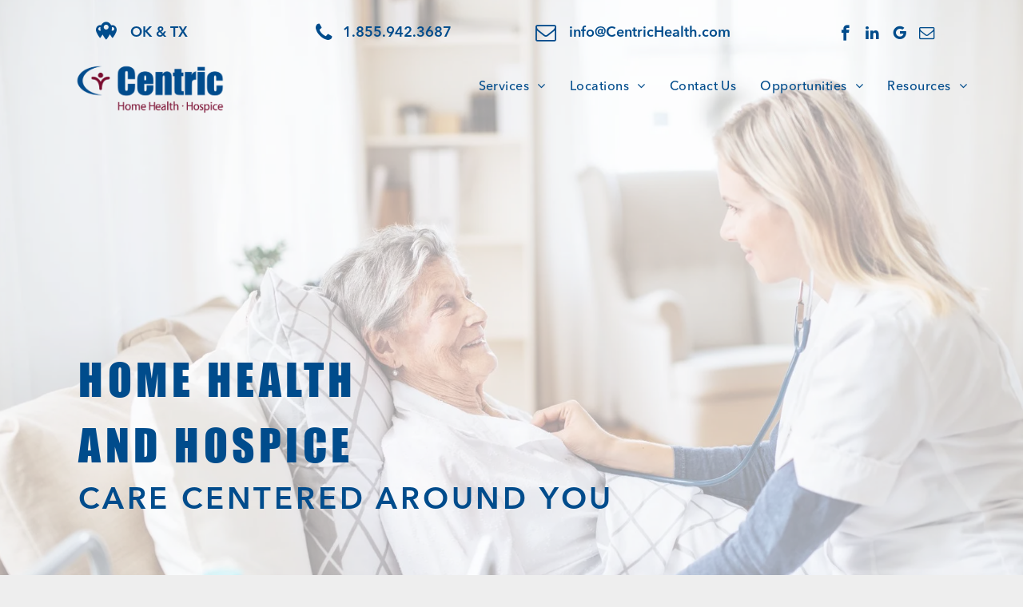

--- FILE ---
content_type: text/html;charset=utf-8
request_url: https://www.centrichealth.com/?cat=138
body_size: 36991
content:
<!doctype html >
<html xmlns="http://www.w3.org/1999/xhtml" lang="en"
      class="">
<head>
    <meta charset="utf-8">
    




































<script type="text/javascript">
    window._currentDevice = 'desktop';
    window.Parameters = window.Parameters || {
        HomeUrl: 'https://www.centrichealth.com/',
        AccountUUID: '619af50bda2d4d2baaf71d380cf7c6f0',
        SystemID: 'US_DIRECT_PRODUCTION',
        SiteAlias: 'ce98ed6b',
        SiteType: atob('RFVEQU9ORQ=='),
        PublicationDate: 'Wed Jan 28 22:36:40 UTC 2026',
        ExternalUid: null,
        IsSiteMultilingual: false,
        InitialPostAlias: '',
        InitialPostPageUuid: '',
        InitialDynamicItem: '',
        DynamicPageInfo: {
            isDynamicPage: false,
            base64JsonRowData: 'null',
        },
        InitialPageAlias: 'home',
        InitialPageUuid: 'e341817f8b4b4d06b4eef2405573f1e1',
        InitialPageId: '41819775',
        InitialEncodedPageAlias: 'aG9tZQ==',
        InitialHeaderUuid: 'f830c5e861944d8ca0b9124de76929e4',
        CurrentPageUrl: '',
        IsCurrentHomePage: true,
        AllowAjax: false,
        AfterAjaxCommand: null,
        HomeLinkText: 'Back To Home',
        UseGalleryModule: false,
        CurrentThemeName: 'Layout Theme',
        ThemeVersion: '500000',
        DefaultPageAlias: '',
        RemoveDID: true,
        WidgetStyleID: null,
        IsHeaderFixed: false,
        IsHeaderSkinny: false,
        IsBfs: true,
        StorePageAlias: 'null',
        StorePagesUrls: 'e30=',
        IsNewStore: 'false',
        StorePath: '',
        StoreId: 'null',
        StoreVersion: 0,
        StoreBaseUrl: '',
        StoreCleanUrl: true,
        StoreDisableScrolling: true,
        IsStoreSuspended: false,
        HasCustomDomain: true,
        SimpleSite: false,
        showCookieNotification: false,
        cookiesNotificationMarkup: 'null',
        translatedPageUrl: '',
        isFastMigrationSite: false,
        sidebarPosition: 'NA',
        currentLanguage: 'en',
        currentLocale: 'en',
        NavItems: '{}',
        errors: {
            general: 'There was an error connecting to the page.<br/> Make sure you are not offline.',
            password: 'Incorrect name/password combination',
            tryAgain: 'Try again'
        },
        NavigationAreaParams: {
            ShowBackToHomeOnInnerPages: true,
            NavbarSize: -1,
            NavbarLiveHomePage: 'https://www.centrichealth.com/',
            BlockContainerSelector: '.dmBody',
            NavbarSelector: '#dmNav:has(a)',
            SubNavbarSelector: '#subnav_main'
        },
        hasCustomCode: true,
        planID: '7',
        customTemplateId: 'null',
        siteTemplateId: 'null',
        productId: 'DM_DIRECT',
        disableTracking: false,
        pageType: 'FROM_SCRATCH',
        isRuntimeServer: true,
        isInEditor: false,
        hasNativeStore: false,
        defaultLang: 'en',
        hamburgerMigration: null,
        isFlexSite: false
    };

    window.Parameters.LayoutID = {};
    window.Parameters.LayoutID[window._currentDevice] = 6;
    window.Parameters.LayoutVariationID = {};
    window.Parameters.LayoutVariationID[window._currentDevice] = 5;
</script>





















<!-- Injecting site-wide to the head -->




<!-- End Injecting site-wide to the head -->

<!-- Inject secured cdn script -->


<!-- ========= Meta Tags ========= -->
<!-- PWA settings -->
<script>
    function toHash(str) {
        var hash = 5381, i = str.length;
        while (i) {
            hash = hash * 33 ^ str.charCodeAt(--i)
        }
        return hash >>> 0
    }
</script>
<script>
    (function (global) {
    //const cacheKey = global.cacheKey;
    const isOffline = 'onLine' in navigator && navigator.onLine === false;
    const hasServiceWorkerSupport = 'serviceWorker' in navigator;
    if (isOffline) {
        console.log('offline mode');
    }
    if (!hasServiceWorkerSupport) {
        console.log('service worker is not supported');
    }
    if (hasServiceWorkerSupport && !isOffline) {
        window.addEventListener('load', function () {
            const serviceWorkerPath = '/runtime-service-worker.js?v=3';
            navigator.serviceWorker
                .register(serviceWorkerPath, { scope: './' })
                .then(
                    function (registration) {
                        // Registration was successful
                        console.log(
                            'ServiceWorker registration successful with scope: ',
                            registration.scope
                        );
                    },
                    function (err) {
                        // registration failed :(
                        console.log('ServiceWorker registration failed: ', err);
                    }
                )
                .catch(function (err) {
                    console.log(err);
                });
        });

        // helper function to refresh the page
        var refreshPage = (function () {
            var refreshing;
            return function () {
                if (refreshing) return;
                // prevent multiple refreshes
                var refreshkey = 'refreshed' + location.href;
                var prevRefresh = localStorage.getItem(refreshkey);
                if (prevRefresh) {
                    localStorage.removeItem(refreshkey);
                    if (Date.now() - prevRefresh < 30000) {
                        return; // dont go into a refresh loop
                    }
                }
                refreshing = true;
                localStorage.setItem(refreshkey, Date.now());
                console.log('refereshing page');
                window.location.reload();
            };
        })();

        function messageServiceWorker(data) {
            return new Promise(function (resolve, reject) {
                if (navigator.serviceWorker.controller) {
                    var worker = navigator.serviceWorker.controller;
                    var messageChannel = new MessageChannel();
                    messageChannel.port1.onmessage = replyHandler;
                    worker.postMessage(data, [messageChannel.port2]);
                    function replyHandler(event) {
                        resolve(event.data);
                    }
                } else {
                    resolve();
                }
            });
        }
    }
})(window);
</script>
<!-- Add manifest -->
<!-- End PWA settings -->



<link rel="canonical" href="http://www.centrichealth.com/">

<meta id="view" name="viewport" content="initial-scale=1, minimum-scale=1, maximum-scale=5, viewport-fit=cover">
<meta name="apple-mobile-web-app-capable" content="yes">

<!--Add favorites icons-->

<link rel="apple-touch-icon"
      href="https://irp.cdn-website.com/ce98ed6b/dms3rep/multi/FAVICON+57px-Centric+Home+Health+Hospice.png"/>

<link rel="icon" type="image/x-icon" href="https://irp.cdn-website.com/ce98ed6b/site_favicon_16_1721756652142.ico"/>

<!-- End favorite icons -->
<link rel="preconnect" href="https://lirp.cdn-website.com/"/>



<!-- render the required CSS and JS in the head section -->
<script id='d-js-dmapi'>
    window.SystemID = 'US_DIRECT_PRODUCTION';

    if (!window.dmAPI) {
        window.dmAPI = {
            registerExternalRuntimeComponent: function () {
            },
            getCurrentDeviceType: function () {
                return window._currentDevice;
            },
            runOnReady: (ns, fn) => {
                const safeFn = dmAPI.toSafeFn(fn);
                ns = ns || 'global_' + Math.random().toString(36).slice(2, 11);
                const eventName = 'afterAjax.' + ns;

                if (document.readyState === 'complete') {
                    $.DM.events.off(eventName).on(eventName, safeFn);
                    setTimeout(function () {
                        safeFn({
                            isAjax: false,
                        });
                    }, 0);
                } else {
                    window?.waitForDeferred?.('dmAjax', () => {
                        $.DM.events.off(eventName).on(eventName, safeFn);
                        safeFn({
                            isAjax: false,
                        });
                    });
                }
            },
            toSafeFn: (fn) => {
                if (fn?.safe) {
                    return fn;
                }
                const safeFn = function (...args) {
                    try {
                        return fn?.apply(null, args);
                    } catch (e) {
                        console.log('function failed ' + e.message);
                    }
                };
                safeFn.safe = true;
                return safeFn;
            }
        };
    }

    if (!window.requestIdleCallback) {
        window.requestIdleCallback = function (fn) {
            setTimeout(fn, 0);
        }
    }
</script>

<!-- loadCSS function header.jsp-->






<script id="d-js-load-css">
/**
 * There are a few <link> tags with CSS resource in them that are preloaded in the page
 * in each of those there is a "onload" handler which invokes the loadCSS callback
 * defined here.
 * We are monitoring 3 main CSS files - the runtime, the global and the page.
 * When each load we check to see if we can append them all in a batch. If threre
 * is no page css (which may happen on inner pages) then we do not wait for it
 */
(function () {
  let cssLinks = {};
  function loadCssLink(link) {
    link.onload = null;
    link.rel = "stylesheet";
    link.type = "text/css";
  }
  
    function checkCss() {
      const pageCssLink = document.querySelector("[id*='CssLink']");
      const widgetCssLink = document.querySelector("[id*='widgetCSS']");

        if (cssLinks && cssLinks.runtime && cssLinks.global && (!pageCssLink || cssLinks.page) && (!widgetCssLink || cssLinks.widget)) {
            const storedRuntimeCssLink = cssLinks.runtime;
            const storedPageCssLink = cssLinks.page;
            const storedGlobalCssLink = cssLinks.global;
            const storedWidgetCssLink = cssLinks.widget;

            storedGlobalCssLink.disabled = true;
            loadCssLink(storedGlobalCssLink);

            if (storedPageCssLink) {
                storedPageCssLink.disabled = true;
                loadCssLink(storedPageCssLink);
            }

            if(storedWidgetCssLink) {
                storedWidgetCssLink.disabled = true;
                loadCssLink(storedWidgetCssLink);
            }

            storedRuntimeCssLink.disabled = true;
            loadCssLink(storedRuntimeCssLink);

            requestAnimationFrame(() => {
                setTimeout(() => {
                    storedRuntimeCssLink.disabled = false;
                    storedGlobalCssLink.disabled = false;
                    if (storedPageCssLink) {
                      storedPageCssLink.disabled = false;
                    }
                    if (storedWidgetCssLink) {
                      storedWidgetCssLink.disabled = false;
                    }
                    // (SUP-4179) Clear the accumulated cssLinks only when we're
                    // sure that the document has finished loading and the document 
                    // has been parsed.
                    if(document.readyState === 'interactive') {
                      cssLinks = null;
                    }
                }, 0);
            });
        }
    }
  

  function loadCSS(link) {
    try {
      var urlParams = new URLSearchParams(window.location.search);
      var noCSS = !!urlParams.get("nocss");
      var cssTimeout = urlParams.get("cssTimeout") || 0;

      if (noCSS) {
        return;
      }
      if (link.href && link.href.includes("d-css-runtime")) {
        cssLinks.runtime = link;
        checkCss();
      } else if (link.id === "siteGlobalCss") {
        cssLinks.global = link;
        checkCss();
      } 
      
      else if (link.id && link.id.includes("CssLink")) {
        cssLinks.page = link;
        checkCss();
      } else if (link.id && link.id.includes("widgetCSS")) {
        cssLinks.widget = link;
        checkCss();
      }
      
      else {
        requestIdleCallback(function () {
          window.setTimeout(function () {
            loadCssLink(link);
          }, parseInt(cssTimeout, 10));
        });
      }
    } catch (e) {
      throw e
    }
  }
  window.loadCSS = window.loadCSS || loadCSS;
})();
</script>



<script data-role="deferred-init" type="text/javascript">
    /* usage: window.getDeferred(<deferred name>).resolve() or window.getDeferred(<deferred name>).promise.then(...)*/
    function Def() {
        this.promise = new Promise((function (a, b) {
            this.resolve = a, this.reject = b
        }).bind(this))
    }

    const defs = {};
    window.getDeferred = function (a) {
        return null == defs[a] && (defs[a] = new Def), defs[a]
    }
    window.waitForDeferred = function (b, a, c) {
        let d = window?.getDeferred?.(b);
        d
            ? d.promise.then(a)
            : c && ["complete", "interactive"].includes(document.readyState)
                ? setTimeout(a, 1)
                : c
                    ? document.addEventListener("DOMContentLoaded", a)
                    : console.error(`Deferred  does not exist`);
    };
</script>
<style id="forceCssIncludes">
    /* This file is auto-generated from a `scss` file with the same name */

.videobgwrapper{overflow:hidden;position:absolute;z-index:0;width:100%;height:100%;top:0;left:0;pointer-events:none;border-radius:inherit}.videobgframe{position:absolute;width:101%;height:100%;top:50%;left:50%;transform:translateY(-50%) translateX(-50%);object-fit:fill}#dm video.videobgframe{margin:0}@media (max-width:767px){.dmRoot .dmPhotoGallery.newPhotoGallery:not(.photo-gallery-done){min-height:80vh}}@media (min-width:1025px){.dmRoot .dmPhotoGallery.newPhotoGallery:not(.photo-gallery-done){min-height:45vh}}@media (min-width:768px) and (max-width:1024px){.responsiveTablet .dmPhotoGallery.newPhotoGallery:not(.photo-gallery-done){min-height:45vh}}#dm [data-show-on-page-only]{display:none!important}#dmRoot div.stickyHeaderFix div.site_content{margin-top:0!important}#dmRoot div.stickyHeaderFix div.hamburger-header-container{position:relative}
    

</style>
<style id="cssVariables" type="text/css">
    :root {
  --color_1: rgba(0,76,140,1);
  --color_2: rgba(0,76,140,1);
  --color_3: rgba(255, 255, 255, 1);
  --color_4: rgba(2, 144, 204, 1);
  --color_5: rgba(60, 179, 209, 1);
  --color_6: rgba(255, 255, 255, 1);
  --color_7: rgba(122, 12, 46, 1);
}
</style>


<style id="hideAnimFix">
  .dmDesktopBody:not(.editGrid) [data-anim-desktop]:not([data-anim-desktop='none']), .dmDesktopBody:not(.editGrid) [data-anim-extended] {
    visibility: hidden;
  }

  .dmDesktopBody:not(.editGrid) .dmNewParagraph[data-anim-desktop]:not([data-anim-desktop='none']), .dmDesktopBody:not(.editGrid) .dmNewParagraph[data-anim-extended] {
    visibility: hidden !important;
  }


  #dmRoot:not(.editGrid) .flex-element [data-anim-extended] {
    visibility: hidden;
  }

</style>



<style id="criticalCss">
    @charset "UTF-8";.display_None,.dmPopupMask{display:none}:root{--color_1:rgba(0,76,140,1);--color_2:rgba(0,76,140,1);--color_3:rgba(255, 255, 255, 1);--color_4:rgba(2, 144, 204, 1);--color_5:rgba(60, 179, 209, 1);--color_6:rgba(255, 255, 255, 1);--color_7:rgba(122, 12, 46, 1)}.dmInner{min-height:100vh!important;position:relative;min-width:768px!important}.dmDisplay_None{display:none!important}#dm .dmWidget .icon{font-size:26px}body.dmRoot #dm .dmOuter .dmInner .dmWidget .icon.hasFontIcon{height:26px;margin-top:-13px;line-height:normal;text-align:center;background-image:none}.dmRoot .hasFontIcon{background-image:none!important}.dmPopupMask{position:fixed;margin:0;width:10px;z-index:1000000999;top:0;left:0}#dmRoot .dmPopup,.dmPopup,.dmPopupClose:before,[data-display-type=block]{display:block}.dmPopup{text-align:left;position:fixed;top:10px;left:0;width:93%;z-index:1000009999!important;box-sizing:border-box;background:#f5f5f5;overflow-y:auto;height:100%}.dmPopup .dmPopupTitle{text-align:left;font:700 19px Helvetica,Arial;margin:20px 20px 35px;color:#999}#dmPopup{opacity:0}.dmPopupClose,.dmPopupClose:before{position:absolute;visibility:visible}.dmPopupClose{border-radius:25px;width:27px;height:27px;z-index:1;background-color:rgba(255,255,255,.4);top:12px;right:12px}.dmPopupClose:before{font-size:20px;color:#000;top:3px;right:3px}body.dmDesktopBody:not(.mac) .data::-webkit-scrollbar{width:5px;height:5px}body.dmDesktopBody:not(.mac) .data::-webkit-scrollbar-track{background:rgba(0,0,0,.1)}body.dmDesktopBody:not(.mac) .data::-webkit-scrollbar-thumb{background:#c8c8c8;box-shadow:inset 0 1px 2px #454545;border-radius:45px}[class*=" dm-icon-"]:before{font-family:dm-font!important}.dmRespRow.fullBleedMode>.dmRespColsWrapper{width:100%!important;max-width:100%!important}.dmRespRow.fullBleedMode{padding-left:0!important;padding-right:0!important}#dm .dmRespRow .dmRespColsWrapper{display:flex}#dm .hasBackgroundOverlay:not(.dmPopupPage):not(.layout-drawer){position:relative!important}#dm .hasBackgroundOverlay:not(.hasExtraLayerOverlay):before{display:block!important;position:absolute!important;top:0!important;left:0!important;width:100%!important;height:100%!important;content:" "!important;border-radius:inherit}#dm .dmInner .dmWidget.align-center,.align-center{margin-left:auto;margin-right:auto}.text-align-center{text-align:center}body.fix-mobile-scrolling{overflow:initial}#dmRoot{text-decoration-skip-ink:none}#dm .dmGeoLocation .dmGeoMLocMapViewMap .mapContainer{height:100%}@media (min-width:1025px) and (max-width:1399px){[data-hidden-on-desktop]{display:none!important}}body{-webkit-overflow-scrolling:touch}@media (min-width:768px) and (max-width:1024px){[data-hidden-on-tablet]{display:none!important}.button_2,:root{--btn-text-font-size:16px}}nav{display:block}html{font-family:Source Sans Pro;-webkit-text-size-adjust:100%;-ms-text-size-adjust:100%}h1{font-size:2em;margin:.67em 0}strong{font-weight:700}hr{box-sizing:content-box;height:0}img{border:0;max-width:100%;-ms-interpolation-mode:bicubic;display:inline-block}button{font-family:inherit;font-size:100%;margin:0;line-height:normal;text-transform:none;-webkit-appearance:button}.socialHubIcon,[class*=" dm-icon-"],[class*=" dm-common-icons-"],[class*=" dm-social-icons-"]{font-variant:normal;text-transform:none;line-height:1;-moz-osx-font-smoothing:grayscale;font-style:normal;speak:none;-webkit-font-smoothing:antialiased;font-weight:400}button::-moz-focus-inner{border:0;padding:0}*,:after,:before{box-sizing:border-box}.dmRespRow.dmRespRowNoPadding{padding:0}.dmRespRow{padding-top:15px;padding-bottom:15px}.dmRespRow .dmRespRow:after,.dmRespRow .dmRespRow:before,.dmRespRow:after,.dmRespRow:before{content:" ";display:table}.dmRespRow .dmRespRow:after,.dmRespRow:after{clear:both}.dmRespRow,.dmRespRow .dmRespColsWrapper{max-width:960px;position:relative;margin:0 auto;width:100%}@media screen and (min-width:1200px){.rows-1200 .dmRespRow:not(.fullBleedMode) .dmRespColsWrapper{max-width:1200px}}.dmRespRow .dmRespCol{position:relative;width:100%;display:inline-block;vertical-align:top;float:left}.dmRespRow .dmRespCol>*{max-width:100%}.dmRespRow .dmRespRow{width:auto;margin-top:0;margin-bottom:0;max-width:none}.dmDesktopBody .dmRespRow .large-3{position:relative;width:25%}.dmDesktopBody .dmRespRow .large-4{position:relative;width:33.33333%}.dmDesktopBody .dmRespRow .large-9{position:relative;width:75%}.dmDesktopBody .dmRespRow .large-12{position:relative;width:100%}[class*=" dm-icon-"]{font-family:dm-font}.dm-icon-envelope:before{content:"\e98d"}.dm-icon-locations:before{content:"\ea1d"}.dm-icon-map-marker:before{content:"\ea25"}.dm-icon-phone:before{content:"\ea6e"}.socialHubIcon,[class*=" dm-common-icons-"],[class*=" dm-social-icons-"]{font-family:dm-social-icons!important}.dm-social-icons-google-my-business:before{content:"\e903"}.dm-social-icons-email:before{content:"\eace"}.dm-social-icons-facebook:before{content:"\ea90"}[class*=" dm-common-icons-"]{font-family:dm-common-icons!important}.dm-common-icons-close:before{content:"\e901"}#dm div.dmContent [class*=" icon-"],[class*=" icon-"]{font-family:FontAwesome!important;font-weight:400;font-style:normal;text-decoration:inherit;-webkit-font-smoothing:antialiased}[class*=" icon-"]:before{text-decoration:none;display:inline-block;speak:none}a [class*=" icon-"]{display:inline}[class*=" icon-"]{display:inline;width:auto;height:auto;line-height:normal;vertical-align:baseline;background-image:none;background-position:0 0;background-repeat:repeat;margin-top:0}.icon-star:before{content:"\f005"}.icon-phone:before{content:"\f095"}.icon-linkedin:before{content:"\f0e1"}.icon-angle-right:before{content:"\f105"}.icon-angle-down:before{content:"\f107"}#dm .dmRespRow .dmRespCol>.dmWidget{overflow:initial}@media (min-width:768px){#dm .dmRespRow .dmRespCol>.dmWidget{width:280px;max-width:100%}#dm .dmRespRow .dmRespCol.large-3>.dmWidget{width:100%}}@media (max-width:767px){#dm .dmInner .dmWidget{width:100%}}#dm .dmInner .dmWidget:not(.displayNone){display:inline-block}#dm .dmInner .dmWidget.flexButton:not(.displayNone){display:flex}#dm .dmInner .dmWidget.flexButton,#dm .dmInner .flexButton .dmWidget{display:flex;align-items:center;justify-content:center;padding:10px 7px}#dm .dmInner .dmWidget.flexButton .text,#dm .dmInner .flexButton .dmWidget .text{padding:0!important;flex-grow:1;max-width:-webkit-max-content;max-width:max-content}#dm .dmInner .dmWidget.flexButton:after,#dm .dmInner .flexButton .dmWidget:after{display:none}#dm .dmInner .dmWidget{text-decoration:none;margin:10px 0;clear:both;position:relative;text-align:center;line-height:22px;box-shadow:none;background-image:none;padding:0;height:auto;border-style:solid;white-space:nowrap}#dm .dmInner .dmWidget:after{content:"";display:inline-block;height:100%;vertical-align:middle;width:0;margin-right:-.25em}#dm .dmInner .dmWidget .iconBg{position:absolute;left:0;width:50px;top:50%;margin-top:-13px}#dm .dmWidget .text{display:inline-block;vertical-align:middle;font-size:1.125em;line-height:normal;white-space:normal;padding:10px 7px;max-width:98%}p.rteBlock{margin:0}@media (max-width:767px){#dm .dmWidget.dmGeoLocBtn{width:calc(100% - 24px)!important;display:block;margin:10px auto}.dmGeoLocation .dmWidget.dmCall{width:280px}}.dmGeoLocBtn.dmWidget{width:280px;max-width:100%;padding:0 10px}#dm .dmGeoLocation .dmGeoLocBtn.dmWidget .iconBg{left:0;top:50%}html:not(.ios-preview) #dm .hasStickyHeader .dmInner div.dmHeaderContainer{position:fixed!important;z-index:101;width:100%;min-width:768px}#dm .dmStState,#innerBar,#iscrollBody,#site_content,.dmHeader,.imageWidget{position:relative}.dmNewParagraph[data-version]{line-height:initial}.dmNewParagraph[data-version] .text-align-left{text-align:left!important}.dmNewParagraph[data-version] [class*=size-]{width:auto!important;height:auto!important}.dmNewParagraph[data-version] h1,.dmNewParagraph[data-version] p{margin-top:0;margin-bottom:0}@media (max-width:767px){.dmRoot .dmNewParagraph[data-version] .m-text-align-center{text-align:center!important}}.imageWidget a{font-style:italic;text-align:center}.imageWidget img[width][height]{height:auto}.socialHubIcon{display:flex!important;align-items:center;justify-content:center}.widget-7b2ba5 *{margin:0}.widget-7b2ba5 .tab{display:none;text-align:left!important;flex:1 1 0%;flex-basis:auto;justify-content:space-around;align-content:flex-start;max-width:100%;padding:30px}.widget-7b2ba5 .tab .tab-text-container{order:3;flex:1 1 0%;display:flex;flex-direction:column;justify-content:center}.widget-7b2ba5 .tab .tab-text-container .tab-description{overflow-y:auto!important;overflow-x:hidden;overflow-wrap:break-word;word-wrap:break-word;hyphens:auto;text-align:left!important}.widget-7b2ba5 .btn-container{display:flex;flex-direction:column;align-items:flex-start}.widget-7b2ba5 .tab .tab-text-container .desc-title{font-weight:700;font-size:22px;margin-bottom:15px}.widget-7b2ba5 .tab.layout-e{padding:0 21px}#dm .dmRespRow.dmRespRowNoPadding,.dmContent,.dmInner ul:not(.defaultList),DIV.dmBody{padding:0}img[width][height]{height:auto}*{border:0 solid #333;scrollbar-arrow-color:#fff;scrollbar-track-color:#F2F2F2;scrollbar-face-color:silver;scrollbar-highlight-color:silver;scrollbar-3dlight-color:silver;scrollbar-shadow-color:silver;scrollbar-darkshadow-color:silver;scrollbar-width:12px}body{width:100%;overflow:hidden;-webkit-text-size-adjust:100%!important;-ms-text-size-adjust:100%!important}A IMG{border:none}h1,ul{margin-left:0;margin-right:0}.dmInner *{-webkit-font-smoothing:antialiased}span.oneIcon:before{display:inline-block}a,img,li,ul{vertical-align:top}.dmOuter{word-wrap:break-word}.dmInner{font-size:16px;background:#fff;color:#666}.dmDesktopBody .dmInner{min-width:960px}.dmInner a{color:#463939}.dmHeader{background:#68ccd1;color:#666;text-align:center;width:100%;max-width:100%}DIV.dmBody{clear:both}.dmContent{margin:0}#site_content ul:not(.defaultList){-webkit-padding-start:0;-moz-padding-start:0;list-style-position:inside}#innerBar{height:36px;width:100%;font-size:20px;margin:0;z-index:80}.dmRespRowsWrapper{max-width:960px;margin:0 auto}.dmRespCol>[dmle_extension]:not(:first-child){margin-top:10px}.dmLargeBody .imageWidget:not(.displayNone){display:inline-block;max-width:100%}.imageWidget:not(.displayNone) img{width:100%}#dm .dmRespColsWrapper{display:block}.dmNewParagraph{text-align:left;margin:8px 0;padding:2px 0}.dmLargeBody .dmRespRowsWrapper>.dmRespRow .dmRespCol,.dmLargeBody .fHeader .dmRespRow .dmRespCol{padding-left:.75%;padding-right:.75%}.dmLargeBody .dmRespRowsWrapper>.dmRespRow .dmRespCol:first-child,.dmLargeBody .fHeader .dmRespRow .dmRespCol:first-child{padding-left:0;padding-right:1.5%}.dmLargeBody .dmRespRowsWrapper>.dmRespRow .dmRespCol:last-child,.dmLargeBody .fHeader .dmRespRow .dmRespCol:last-child{padding-right:0;padding-left:1.5%}.dmLargeBody .dmRespRowsWrapper>.dmRespRow .dmRespCol:only-child,.dmLargeBody .fHeader .dmRespRow .dmRespCol:only-child{padding-left:0;padding-right:0}#innerBar.lineInnerBar{display:table;width:100%;box-shadow:none;-webkit-box-shadow:none;-moz-box-shadow:none;font-size:20px;margin-top:30px;margin-bottom:30px;background-color:transparent;color:#666}#innerBar .titleLine{display:table-cell;vertical-align:middle;width:50%}.dmPageTitleRow:not(#innerBar){display:none}.titleLine hr{min-height:1px;background-color:rgba(102,102,102,.2)}.dmStandardDesktop{display:block}.standardHeaderLayout .dmHeader{float:none}#dmFirstContainer .dmRespRowsWrapper:after,#dmFirstContainer .dmRespRowsWrapper:before{content:"";display:table}.dmInner a{outline:0;vertical-align:inherit}.dmLinksMenu>ul{display:block;margin:0;font-size:inherit}.dmStandardDesktop{margin:0 auto}.dmGeoSVTitle{font-weight:700}.dmGeoViewStateWrapper{display:none;height:34px;text-align:center;color:#444;font-size:17px;margin:10px 12px;border:1px solid #cacaca;border-radius:6px;box-shadow:1px 1px 2px 0 rgba(0,0,0,.15),inset 0 1px 1px rgba(255,255,255,.5);background:#f9f9f9;background:linear-gradient(to bottom,#f9f9f9 0,#e9e9e9 100%)}.dmGeoViewStateWrapper>span{display:block;float:left;width:50%;text-align:center;padding:7px 2px;box-sizing:border-box}.dmGeoStList{border-radius:6px 0 0 6px;border-right:1px solid #cacaca;background:#ddd}.dmGeoStMap{border-radius:0 6px 6px 0;border-left:1px solid rgba(255,255,255,.5)}#dm .dmStState{display:none}.dmGeoStBlue{display:inline-block;width:60px;height:25px;background:linear-gradient(to bottom,rgba(0,0,0,.18) 0,rgba(255,255,255,.18) 100%);background-color:#69b5e1;box-shadow:1px 1px 3px 0 rgba(0,0,0,.35) inset;margin:0 6px;border-radius:15px}.dmGeoStCircle{position:absolute;width:28px;height:28px;left:0;background:#fbfbfb;background:linear-gradient(to bottom,#fbfbfb 0,#dcdcdc 100%);top:-2px;border-radius:30px;box-shadow:0 10px 10px rgba(0,0,0,.2),inset 0 1px 4px rgba(0,0,0,.2)}#dm .dmGeoDesktopTitle{display:none}.dmGeoSingleView{padding:10px;line-height:25px;display:none}#dm .dmGeoSVGoToPage,#dm .dmGeoSVSeeAll{display:block;margin:20px 0 0;text-decoration:underline;font-size:14px}.dmGeoLocation .dmGeoMLocMapView{margin:0;text-align:right}.dmGeoLocation .dmGeoMLocMapView .dmGeoMLocMapViewMap{height:330px;border-radius:2px}.dmSocialHub{clear:both}#dm .dmSocialHub a{display:inline-block;text-decoration:none;margin:0;vertical-align:bottom}.dmSocialHub>div{text-align:inherit}a span.socialHubIcon{width:36px;height:36px;font-size:31px;display:inline-block;text-align:center;margin-right:0;margin-bottom:5px;line-height:36px;box-sizing:content-box;background-image:none!important}.socialHubIcon.style5{color:#fff}#dm .dmSocialHub .socialHubWrapper{display:inline-block;max-width:100%}body{background-color:#eee}#dm .dmGeoLocation.ed-version div.dmGeoSVAddr,#dm .dmGeoLocation.ed-version div.dmGeoSVMoreInfo,#dm .dmGeoLocation.ed-version div.dmGeoSVPhone,#dm .dmGeoLocation.ed-version div.dmGeoSVTitle{text-align:left}#dm .dmGeoLocation.ed-version .dmGeoLocBtn{margin:20px 0 20px auto}.main-navigation.unifiednav{-js-display:flex;display:flex;justify-content:flex-start;align-items:stretch;overflow:visible}.main-navigation.unifiednav ul{list-style:none;padding:0;margin:0;font-size:1rem}.main-navigation.unifiednav .unifiednav__container{-js-display:flex;display:flex;justify-content:flex-start;list-style:none}.main-navigation.unifiednav .unifiednav__container>.unifiednav__item-wrap{-js-display:flex;display:flex;justify-content:flex-start;position:relative;font-weight:400}.main-navigation.unifiednav .unifiednav__container:not([data-depth])>.unifiednav__item-wrap::after,.main-navigation.unifiednav .unifiednav__container:not([data-depth])>.unifiednav__item-wrap::before{content:'';align-self:center;font-weight:700}.main-navigation.unifiednav .unifiednav__container>.unifiednav__item-wrap>.unifiednav__item{-js-display:flex;display:flex;justify-content:flex-start;align-items:center;flex-direction:row;color:inherit;text-decoration:none;position:relative;padding:12px 15px;margin:0;font-weight:inherit;letter-spacing:.03em}.main-navigation.unifiednav .unifiednav__container:not([data-depth])>.unifiednav__item-wrap>.unifiednav__item{padding:0 15px}.main-navigation.unifiednav .unifiednav__container>.unifiednav__item-wrap>.unifiednav__item .nav-item-text{white-space:nowrap}.main-navigation.unifiednav .unifiednav__container:not([data-depth])>.unifiednav__item-wrap>.unifiednav__item .nav-item-text::after,.main-navigation.unifiednav .unifiednav__container:not([data-depth])>.unifiednav__item-wrap>.unifiednav__item .nav-item-text::before{content:'';width:100%;height:0;border:0 solid transparent;border-top-color:currentColor;display:block;opacity:0}.main-navigation.unifiednav.effect-none{padding:12px 15px}.main-navigation.unifiednav .unifiednav__container .unifiednav__item:not(.unifiednav__item_has-sub-nav) .icon{display:none}.main-navigation.unifiednav .unifiednav__container[data-depth]{position:absolute;top:0;left:0;flex-direction:column;opacity:0;z-index:100;background-color:#faf9f9}.main-navigation.unifiednav .unifiednav__container[data-depth='0']{top:100%;transform:translateY(-10px)}.main-navigation.unifiednav:not(.unifiednav_vertical) .unifiednav__container[data-depth='0']{left:15px}.main-navigation.unifiednav .unifiednav__container>.unifiednav__item-wrap .unifiednav__container>.unifiednav__item-wrap{flex-direction:column}.main-navigation.unifiednav .unifiednav__container[data-depth]>.unifiednav__item-wrap .unifiednav__item{padding:15px 30px 15px 15px;margin:0}.main-navigation.unifiednav .unifiednav__container[data-depth]>.unifiednav__item-wrap:not(:last-child)::after{content:''!important;width:100%;height:0;color:#ececec;align-self:center;border:0 solid currentColor}.main-navigation.unifiednav[layout-sub=submenu_horizontal_2] .unifiednav__container[data-depth]{color:#999}.main-navigation.unifiednav[layout-sub=submenu_horizontal_2] .unifiednav__container[data-depth]>.unifiednav__item-wrap:not(:last-child)::after{border-top-width:1px}.main-navigation.unifiednav .unifiednav__container>.unifiednav__item-wrap>.unifiednav__item.unifiednav__item_has-sub-nav .icon{display:initial;padding-left:10px;margin-left:0}.main-navigation.unifiednav:not(.unifiednav_vertical)>.unifiednav__container{justify-content:inherit}#dm .p_hfcontainer nav.main-navigation.unifiednav{min-width:9em!important;text-align:initial!important}#dm .main-navigation.unifiednav .unifiednav__container[data-depth]{background-color:transparent}#dm .main-navigation.unifiednav[layout-sub=submenu_horizontal_2] .unifiednav__container[data-depth]{background-color:#faf9f9}#dm .main-navigation.unifiednav .unifiednav__container[data-depth]>.unifiednav__item-wrap:not(:last-child)::after{color:#d1d1d1}#dm .main-navigation.unifiednav:not([data-nav-structure=VERTICAL])>.unifiednav__container{flex-wrap:wrap;justify-content:inherit}#dm .main-navigation.unifiednav:not([data-nav-structure=VERTICAL])>.unifiednav__container .nav-item-text::before{text-align:left}#dm .main-navigation.unifiednav:not([data-nav-structure=VERTICAL]) .unifiednav__container:not([data-depth])>.unifiednav__item-wrap:not(:last-child)::after,#dm .main-navigation.unifiednav:not([data-nav-structure=VERTICAL]) .unifiednav__container:not([data-depth])>.unifiednav__item-wrap:not(:last-child)::before{content:''}#dm .main-navigation.unifiednav:not([data-nav-structure=SPLIT]) .unifiednav__container:not([data-depth])>.unifiednav__item-wrap:last-child .unifiednav__container[data-depth='0']{left:auto;right:0}#dm .dmBody .dmRespRowsWrapper{max-width:none;background-color:transparent}.dmLargeBody .dmRespRow{width:100%;max-width:none;margin-left:0;margin-right:0;padding-left:40px;padding-right:40px}.dm-bfs.dm-layout-home div.dmInner{background-color:#fff}.dmStandardDesktop .dmHeader{background-color:#68ccd1;max-width:100%}.standardHeaderLayout .dmHeader{display:block;height:auto}#dm div.dmRespCol>*{line-height:1.5}#dm div.dmInner{line-height:initial}#dm div.dmInner h1{font-family:Montserrat,"Montserrat Fallback"}#dm DIV.dmInner{background-repeat:no-repeat;background-image:url(https://irt-cdn.multiscreensite.com/ce0bb35f932b47bb809d0e37905542ba/dms3rep/multi/site_background_education-2087x1173.jpg);background-size:cover;background-position:50% 0}#dm div.dmOuter div.dmInner{background-position:center center;background-repeat:repeat;background-size:auto}#dm .d-page-1716942098 DIV.dmInner,#dm .dmBody div.u_1600649863{background-repeat:no-repeat!important;background-size:cover!important}#dm div.dmInner,#dm div.dmInner .dmRespCol{color:rgba(147,147,147,1);font-size:16px}.dmLargeBody .dmBody .dmRespRowsWrapper{background-color:transparent}#dm .dmGeoLocation a.dmGeoSVGoToPage,#dm .dmGeoLocation a.dmGeoSVSeeAll{color:rgba(147,147,147,1)}#dm .dmRespCol div.dmNewParagraph,#dm div.dmInner,#dm div.dmInner .dmRespCol{color:var(--color_1);font-family:AvenirNextLTPro-Medium;font-weight:400;font-size:20px}#dm .dmGeoLocation a.dmGeoSVGoToPage,#dm .dmGeoLocation a.dmGeoSVSeeAll{color:var(--color_4)}#dm div.dmContent h1,#dm div.dmNewParagraph p{color:#004c8c;direction:ltr;font-weight:400;font-style:normal;text-decoration:none}#dm div.dmNewParagraph p{font-family:AvenirNextLTPro-Medium}#dm div.dmContent h1{font-family:impact;text-transform:uppercase;letter-spacing:.1em;line-height:initial;font-size:60px}#dm div.dmContent .dmNewParagraph[data-version] h1{text-decoration:inherit}#dm div.dmContent .dmNewParagraph[data-version] h1 *{text-decoration:none}#dm #dm-outer-wrapper .imageWidget img{border-radius:15px;-webkit-box-shadow:none;-moz-box-shadow:none;box-shadow:none}#dm DIV.dmOuter DIV.dmInner{background-image:none;background-color:rgba(255,255,255,1)}#dm .dmContent .dmRespRow .dmRespCol{margin:0;padding:0}#dm .dmContent .dmRespRow{margin:0;padding:15px 40px}#dm .dmGeoLocation .dmGeoLocBtn.dmWidget .iconBg,#dm .dmWidget.button_2:not([data-buttonstyle]) .text,#dm .dmWidget.button_2:not([data-buttonstyle]).flexButton,#dm .dmWidget:not([data-buttonstyle]) .text,#dm .dmWidget:not([data-buttonstyle]).flexButton{padding:10px 7px}@media all{:root{--btn-text-direction:ltr;--btn-border-r-color:var(--btn-border-color);--btn-border-l-color:var(--btn-border-color);--btn-border-b-width:var(--btn-border-width);--btn-border-width:1px;--btn-border-radius:5px;--btn-border-t-width:var(--btn-border-width);--btn-border-tl-radius:var(--btn-border-radius);--btn-border-br-radius:var(--btn-border-radius);--btn-border-bl-radius:var(--btn-border-radius);--btn-bg-color:var(--color_2);--btn-border-color:rgba(0, 0, 0, 0);--btn-border-tr-radius:var(--btn-border-radius);--btn-border-r-width:var(--btn-border-width);--btn-border-b-color:var(--btn-border-color);--btn-border-l-width:var(--btn-border-width);--btn-border-t-color:var(--btn-border-color);--btn-text-align:center;--btn-text-color:var(--color_3);--btn-text-decoration:none;--btn-text-font-weight:normal;--btn-text-font-family:AvenirNextLTPro-Demi;--btn-icon-color:rgb(247, 247, 247);--btn-icon-fill:rgb(247, 247, 247);--btn-icon-wrpr-display:none;--btn-hover-border-b-color:var(--btn-hover-border-color);--btn-hover-bg:var(--color_6);--btn-hover-border-t-color:var(--btn-hover-border-color);--btn-hover-border-r-color:var(--btn-hover-border-color);--btn-hover-border-l-color:var(--btn-hover-border-color);--btn-hover-border-color:rgba(0,76,140,1);--btn-hover-text-color:var(--color_1);--btn-hover-text-font-weight:var(--btn-text-font-weight);--btn-hover-text-decoration:none;--btn-hover-text-font-style:italic}.button_2{--btn-text-direction:ltr;--btn-border-r-color:var(--btn-border-color);--btn-border-l-color:var(--btn-border-color);--btn-border-b-width:var(--btn-border-width);--btn-border-width:1px;--btn-border-radius:5px;--btn-border-t-width:var(--btn-border-width);--btn-border-tl-radius:var(--btn-border-radius);--btn-border-br-radius:var(--btn-border-radius);--btn-border-bl-radius:var(--btn-border-radius);--btn-bg-color:var(--color_6);--btn-border-color:var(--color_2);--btn-border-tr-radius:var(--btn-border-radius);--btn-border-r-width:var(--btn-border-width);--btn-border-b-color:var(--btn-border-color);--btn-border-l-width:var(--btn-border-width);--btn-border-t-color:var(--btn-border-color);--btn-text-align:center;--btn-text-color:var(--color_2);--btn-text-decoration:none;--btn-text-font-weight:normal;--btn-text-font-family:AvenirNextLTPro-Demi;--btn-icon-color:rgb(247, 247, 247);--btn-icon-fill:rgb(247, 247, 247);--btn-icon-wrpr-display:none;--btn-hover-border-b-color:var(--btn-hover-border-color);--btn-hover-bg:var(--color_2);--btn-hover-border-t-color:var(--btn-hover-border-color);--btn-hover-border-r-color:var(--btn-hover-border-color);--btn-hover-border-l-color:var(--btn-hover-border-color);--btn-hover-border-color:rgba(0,0,0,0);--btn-hover-text-color:var(--color_3);--btn-hover-text-font-weight:var(--btn-text-font-weight);--btn-hover-text-decoration:none;--btn-hover-text-font-style:italic}}@media (min-width:0px) and (max-width:767px){.button_2,:root{--btn-text-font-size:16px}}#dm .dmWidget.button_2:not([data-buttonstyle]),#dm .dmWidget:not([data-buttonstyle]){border-radius:6px;overflow:initial;background-clip:border-box}#dm .dmWidget.button_2:not([data-buttonstyle]) .iconBg,#dm .dmWidget:not([data-buttonstyle]) .iconBg{display:none}#dm .dmOuter .dmInner .dmWidget[data-buttonstyle=FLAT_ROUND_ICON]{background-clip:border-box;border-radius:6px;padding:0 0 0 40px}#dm .dmOuter .dmInner .dmWidget[data-buttonstyle=FLAT_ROUND_ICON].flexButton{padding:10px 7px 10px 47px}#dm .dmOuter .dmInner .dmWidget[data-buttonstyle=FLAT_ROUND_ICON] .text{padding:10px 7px}#dm .dmOuter .dmInner .dmWidget[data-buttonstyle=FLAT_ROUND_ICON] .iconBg{display:block}#dm div.dmInner #site_content .dmWidget,#dm div.dmInner .dmHeader .dmWidget{background-color:var(--btn-bg-color);border-color:var(--btn-border-color);border-bottom-color:var(--btn-border-b-color);border-left-color:var(--btn-border-l-color);border-right-color:var(--btn-border-r-color);border-top-color:var(--btn-border-t-color);border-radius:var(--btn-border-radius);border-bottom-left-radius:var(--btn-border-bl-radius);border-bottom-right-radius:var(--btn-border-br-radius);border-top-left-radius:var(--btn-border-tl-radius);border-top-right-radius:var(--btn-border-tr-radius);border-width:var(--btn-border-width);border-bottom-width:var(--btn-border-b-width);border-left-width:var(--btn-border-l-width);border-right-width:var(--btn-border-r-width);border-top-width:var(--btn-border-t-width);direction:var(--btn-text-direction);text-align:var(--btn-text-align)}#dm div.dmInner #site_content .dmWidget span.text{color:var(--btn-text-color);font-family:var(--btn-text-font-family);font-size:var(--btn-text-font-size);font-weight:var(--btn-text-font-weight);text-decoration:var(--btn-text-decoration)}#dm .p_hfcontainer .main-navigation.unifiednav:not(.unifiednav_vertical) .unifiednav__container:not([data-depth])>.unifiednav__item-wrap:not(:last-child)::after,#dm .p_hfcontainer .main-navigation.unifiednav:not(.unifiednav_vertical) .unifiednav__container:not([data-depth])>.unifiednav__item-wrap:not(:last-child)::before,#dm .p_hfcontainer .u_1112353738.main-navigation.unifiednav:not(.unifiednav_vertical) .unifiednav__container:not([data-depth])>.unifiednav__item-wrap:not(:last-child)::after,#dm .p_hfcontainer .u_1112353738.main-navigation.unifiednav:not(.unifiednav_vertical) .unifiednav__container:not([data-depth])>.unifiednav__item-wrap:not(:last-child)::before{font-size:14px!important}#dm div.dmInner #site_content .dmWidget span.icon,#dm div.dmInner .dmHeader .dmWidget span.icon{color:var(--btn-icon-color);fill:var(--btn-icon-fill)}#dm div.dmInner #site_content .dmWidget:not([data-buttonstyle]) .iconBg{display:var(--btn-icon-wrpr-display)}#dm .p_hfcontainer div.u_1011018909 img{border-radius:0!important;-moz-border-radius:0!important;-webkit-border-radius:0!important}#dm .p_hfcontainer .u_1112353738.main-navigation.unifiednav .unifiednav__container[data-depth="0"]{top:calc(100% - 0px - 0px)!important}#dm .p_hfcontainer .u_1112353738.main-navigation.unifiednav .unifiednav__container:not([data-depth])>.unifiednav__item-wrap>.unifiednav__item{padding-right:15px!important;padding-left:15px!important}#dm .p_hfcontainer .u_1112353738.main-navigation.unifiednav .unifiednav__container:not([data-depth])>.unifiednav__item-wrap:not(:last-child) .unifiednav__container[data-depth="0"]{left:15px!important}#dm .p_hfcontainer nav.u_1112353738{color:#000!important}#dm .p_hfcontainer .u_1011018909{width:100%!important}#dm .p_hfcontainer nav.u_1112353738.main-navigation.unifiednav .unifiednav__container:not([data-depth])>.unifiednav__item-wrap>.unifiednav__item{color:var(--color_1)!important}#dm .p_hfcontainer nav.u_1112353738.main-navigation.unifiednav .unifiednav__container[data-depth]{background-color:var(--color_2)!important}#dm .p_hfcontainer nav.u_1112353738.main-navigation.unifiednav .unifiednav__container[data-depth] .unifiednav__item{color:var(--color_3)!important;text-decoration:none!important}#dm .p_hfcontainer .u_1112353738.main-navigation.unifiednav:not([image]) .unifiednav__container[data-depth="0"]{top:calc(100% - 0px - 0px)!important}#dm .p_hfcontainer .u_1112353738.main-navigation.unifiednav[data-nav-structure=HORIZONTAL] .unifiednav__container:not([data-depth])>.unifiednav__item-wrap:not(:last-child) .unifiednav__container[data-depth="0"]{left:15px!important}a.u_1867842460{border-radius:6px!important;-moz-border-radius:6px!important;-webkit-border-radius:6px!important}a.u_1867842460 span.icon{color:var(--color_2)!important;fill:var(--color_2)!important}a.u_1293350831 span.icon,a.u_1366861018 span.icon{fill:var(--color_2)!important;color:#007559!important}#dm .p_hfcontainer a.u_1293350831 span.icon,#dm .p_hfcontainer a.u_1366861018 span.icon,#dm .p_hfcontainer a.u_1867842460 span.icon{color:var(--color_1)!important;fill:var(--color_1)!important}#dm .p_hfcontainer .u_1366861018{justify-content:center!important;padding-left:18px!important;padding-right:18px!important;text-align:center!important}#dm .p_hfcontainer a.u_1293350831,#dm .p_hfcontainer a.u_1366861018{background-color:rgba(0,0,0,0)!important}div.u_1563080166 .socialHubIcon{color:var(--color_2)!important;border-color:var(--color_2)!important}#dm .dmInner div.dmHeader,#dm .dmInner div.dmHeader.u_hcontainer,#dm .dmInner div.u_hcontainer{background-color:rgba(0,0,0,0)!important;box-shadow:none!important;-moz-box-shadow:none!important;-webkit-box-shadow:none!important;background-repeat:no-repeat!important;background-image:none!important;background-size:cover!important}#dm .p_hfcontainer .u_1112353738.main-navigation.unifiednav:not([data-nav-structure=VERTICAL]) .unifiednav__container:not([data-depth])>.unifiednav__item-wrap:not(:last-child)::after,#dm .p_hfcontainer .u_1112353738.main-navigation.unifiednav:not([data-nav-structure=VERTICAL]) .unifiednav__container:not([data-depth])>.unifiednav__item-wrap:not(:last-child)::before{font-size:16px!important}#dm .dmInner div.u_hcontainer{float:none!important;top:0!important;left:0!important;width:100%!important;position:relative!important;height:auto!important;max-width:100%!important;min-width:0!important;text-align:center!important;padding:25px 0 20px!important;margin:0 auto!important}#dm .dmInner div.dmHeader.u_hcontainer{padding-bottom:20px!important;padding-top:25px!important}#dm .dmInner div.fHeader .dmHeader[freeheader=true]{padding-top:12px!important;padding-bottom:12px!important}.fHeader #hcontainer.dmHeader[freeheader=true]{padding-top:initial!important;padding-bottom:initial!important}#dm .p_hfcontainer nav.u_1112353738.main-navigation.unifiednav .unifiednav__container[data-depth] .unifiednav__item{font-size:15px!important}#dm .p_hfcontainer nav.u_1112353738.main-navigation.unifiednav:not(.unifiednav_vertical) .unifiednav__container:not([data-depth])>.unifiednav__item-wrap:not(:last-child)::after,#dm .p_hfcontainer nav.u_1112353738.main-navigation.unifiednav:not(.unifiednav_vertical) .unifiednav__container:not([data-depth])>.unifiednav__item-wrap:not(:last-child)::before{padding-top:0!important;padding-bottom:0!important;margin-top:0!important;margin-bottom:0!important}@media (min-width:768px) and (max-width:1024px){.responsiveTablet .stickyHeaderSpacer{height:152.39px!important}}#dm .p_hfcontainer div.u_1192227821,#dm .p_hfcontainer nav.u_1112353738{float:none!important;top:0!important;left:0!important;position:relative!important;height:auto!important;min-height:auto!important}#dm .p_hfcontainer div.u_1677919435{padding:0!important}#dm .p_hfcontainer div.u_1246161842{padding-left:10px!important}#dm .p_hfcontainer nav.u_1112353738{width:calc(100% - 0px)!important;max-width:1362.5px!important;justify-content:flex-end!important;align-items:stretch!important;min-width:25px!important;text-align:start!important;padding:7px 15px 6.8px!important;margin:17px 0 0!important}#dm .dmInner div.fHeader.dmHeaderContainer #hcontainer.dmHeader[freeheader=true]{margin:0!important;padding:10px 0 0!important}#dm .p_hfcontainer div.u_1192227821{width:auto!important;max-width:100%!important;min-width:0!important;text-align:center!important;padding:0 40px!important;margin:0!important}a.u_1293350831,a.u_1366861018{width:calc(100% - 11px)!important;float:none!important;top:0!important;min-height:40px!important;max-width:195.04px!important;min-width:25px!important;text-align:center!important;padding:10px 7px 10px 47px!important;left:0!important;height:auto!important;position:relative!important;border-style:solid!important;border-width:0!important}a.u_1293350831 span.text{font-size:11px!important}a.u_1293350831{border-radius:6px!important;-moz-border-radius:6px!important;-webkit-border-radius:6px!important}a.u_1366861018 span.text{font-size:11px!important}a.u_1366861018{border-radius:6px!important;-moz-border-radius:6px!important;-webkit-border-radius:6px!important}#dm .p_hfcontainer div.u_1563080166,div.u_1563080166{float:none!important;top:0!important;text-align:right!important}#dm .p_hfcontainer div.u_1018014338{width:auto!important;margin:0!important;padding:0!important}#dm .p_hfcontainer div.u_1670515256{margin:0!important;padding:0 0 0 18px!important}div.u_1563080166{display:block!important;left:0!important;width:156.2px!important;position:relative!important;height:auto!important;min-height:auto!important;max-width:100%!important;min-width:0!important;padding:0!important}#dm .p_hfcontainer .u_1563080166 .socialHubIcon{width:29px!important;height:29px!important;font-size:19.33px!important;line-height:29px!important}#dm .p_hfcontainer .u_1563080166 .socialHubIcon:after{width:37px!important;height:29px!important}#dm .p_hfcontainer div.u_1011018909,#dm .p_hfcontainer div.u_1563080166{min-width:25px!important;height:auto!important;left:0!important;min-height:auto!important}#dm .p_hfcontainer div.u_1563080166{width:calc(100% - 28px)!important;position:relative!important;max-width:149.22px!important;padding:0!important;margin:17px auto 0!important}#dm .p_hfcontainer div.u_1011018909,#dm .p_hfcontainer div.u_1861705244{float:none!important;top:0!important;position:relative!important;text-align:center!important}#dm .p_hfcontainer div.u_1011018909{width:calc(100% - 92px)!important;max-width:289.95px!important;display:block!important;padding:0!important;margin:0 auto!important}.responsiveTablet .stickyHeaderSpacer{height:145.09px!important}#dm .p_hfcontainer div.u_1861705244{width:auto!important;left:0!important;height:auto!important;min-height:auto!important;max-width:100%!important;min-width:0!important;padding:.8px 40px!important;margin:0!important}#dm .p_hfcontainer a.u_1293350831,#dm .p_hfcontainer a.u_1366861018,#dm .p_hfcontainer a.u_1867842460{float:none!important;top:0!important;left:0!important;position:relative!important;min-height:42px!important;min-width:25px!important;margin:10px auto!important;text-align:center!important}#dm .p_hfcontainer a.u_1293350831 span.text{font-size:18px!important}#dm .p_hfcontainer a.u_1293350831{width:calc(100% - 33px)!important;height:auto!important;max-width:214.97px!important;padding:10px 7px 10px 20px!important}#dm .p_hfcontainer a.u_1366861018 span.text{font-size:18px!important}#dm .p_hfcontainer a.u_1366861018{width:calc(100% - 67px)!important;height:auto!important;max-width:146.44px!important;padding:10px 0 10px 35px!important}#dm .p_hfcontainer a.u_1867842460 span.text{font-size:18px!important}#dm .p_hfcontainer a.u_1867842460{border-style:solid!important;border-width:0!important;background-color:rgba(0,0,0,0)!important;width:calc(100% - 0px)!important;height:auto!important;max-width:100%!important;padding:10px 7px 10px 35px!important}#dm .dmBody div.u_1566781932,#dm .dmBody div.u_1600649863{width:auto!important;max-width:100%!important;min-width:0!important}#dm .p_hfcontainer nav.u_1112353738.main-navigation.unifiednav .unifiednav__container:not([data-depth])>.unifiednav__item-wrap>.unifiednav__item{font-size:16px!important}.stickyHeaderSpacer{height:183.83px!important}@media (min-width:1025px){:root{--btn-text-font-size:16px}.responsiveTablet .stickyHeaderSpacer{height:183.82px!important}}#dm .dmBody div.u_1175627232,#dm .dmBody div.u_1566781932,#dm .dmBody div.u_1600649863{position:relative!important;height:auto!important;min-height:auto!important;float:none!important;top:0!important;left:0!important}#dm .dmBody .u_1600649863:before{opacity:.5!important;background-color:#fff!important}#dm .dmBody div.u_1566781932,#dm .dmBody div.u_1600649863:before{background-color:rgba(255,255,255,1)!important}#dm .dmBody div.u_1600649863:before{opacity:.6!important}#dm .dmBody div.u_1429086505 .tab{background-color:rgba(237,237,237,1)!important}#dm .dmBody div.u_1289586837{background-color:var(--color_1)!important;border-radius:10px!important}#dm .dmBody a.u_1990205917 span.text{font-weight:400!important}#dm .dmBody .u_1399531855,#dm .dmBody .u_1870046015,#dm .dmBody .u_1990205917{justify-content:center!important;text-align:center!important}#dm .dmBody div.u_1135178698{background-color:var(--color_6)!important;border-radius:10px!important}#dm .dmBody div.u_1020764490{background-color:var(--color_1)!important;border-radius:10px!important}#dm .d-page-1716942098 DIV.dmInner{background-attachment:fixed!important;background-position:50% 50%!important}#dm .dmBody div.u_1600649863{background-image:url(https://lirp.cdn-website.com/ce98ed6b/dms3rep/multi/opt/In+Home+Health+Services-1920w.jpeg),url([data-uri])!important;text-align:start!important;background-position:50% 50%!important;margin:-200px 0 0!important;padding:641px 40px 308px!important}#dm .dmBody div.u_1566781932{text-align:center!important;padding:55px 0!important;margin:0 30px 0 0!important}#dm .dmBody div.u_1429086505 .tab .tab-description>p{font-size:22px!important}#dm .dmBody div.u_1175627232{width:calc(100% - 58px)!important;max-width:781.27px!important;min-width:25px!important;display:block!important;padding:2px 0!important;margin:-192px 889.72px 8px 58px!important}#dm .dmBody div.u_1825112065{float:none!important;top:0!important;left:0!important;width:359.98px!important;position:relative!important;height:auto!important;min-height:auto!important;max-width:100%!important;min-width:0!important;display:block!important;padding:2px 0!important;margin:0 auto 0 0!important}#dm .dmBody div.u_1165590217,#dm .dmBody div.u_1993058982{float:none!important;top:0!important;left:0!important;width:399.98px!important;position:relative!important;height:auto!important;max-width:100%!important;min-width:0!important;min-height:auto!important;padding:2px 0!important;margin:0 auto 0 0!important;display:block!important}#dm .dmBody div.u_1018282505,#dm .dmBody div.u_1873837193{width:calc(100% - 0px)!important;position:relative!important;height:auto!important;min-height:auto!important;min-width:25px!important;padding:2px 0!important;margin:0 69.67px 0 0!important;float:none!important;top:0!important;left:0!important}#dm .dmBody div.u_1873837193{max-width:399.98px!important}#dm .dmBody div.u_1018282505{max-width:539.31px!important}#dm .dmBody a.u_1399531855{float:none!important;top:0!important;left:0!important;width:152px!important;position:relative!important;height:auto!important;min-height:42.22px!important;max-width:264.76px!important;min-width:25px!important;padding:10px 7px!important;margin:0 325px 0 0!important}#dm .dmBody a.u_1870046015,#dm .dmBody a.u_1990205917,#dm .dmBody div.u_1374893189{float:none!important;top:0!important;left:0!important;width:calc(100% - 0px)!important;position:relative!important;height:auto!important;min-width:25px!important}#dm .dmBody a.u_1990205917{min-height:42.22px!important;max-width:151.91px!important;text-align:center!important;padding:10px 7px!important;margin:0 161.26px 0 0!important}#dm .dmBody a.u_1870046015{min-height:42.22px!important;max-width:152px!important;padding:10px 7px!important;margin:0 389.64px 0 0!important}#dm .dmBody div.u_1374893189{min-height:auto!important;max-width:454.64px!important;display:block!important;padding:2px 0!important;margin:0 179.32px 0 0!important}#dm .dmBody div.u_1020764490,#dm .dmBody div.u_1289586837{margin:0!important;padding:20px!important}#dm .dmBody div.u_1135178698{margin:0 20px!important;padding:20px!important}#dm .dmBody div.u_1907614913{width:auto!important;margin:-200px 15px 0!important;padding:15px!important}.font-size-55,.size-55{font-size:55px!important}.font-size-38,.size-38{font-size:38px!important}.font-size-24,.size-24{font-size:24px!important} #dm .dmPhotoGallery.newPhotoGallery .dmPhotoGalleryHolder:not(.photo-gallery-done) {display: none;} @media (max-width:767px){ [data-hidden-on-mobile] {display:none!important}}
    .dmDesktopBody [data-anim-desktop]:not([data-anim-desktop='none']) {
      visibility: hidden;
    }

    
</style>



<style id="fontFallbacks">
    @font-face {
  font-family: "Raleway Fallback";
  src: local('Arial');
  ascent-override: 89.616%;
  descent-override: 22.3087%;
  size-adjust: 104.892%;
  line-gap-override: 0%;
 }@font-face {
  font-family: "Roboto Fallback";
  src: local('Arial');
  ascent-override: 92.6709%;
  descent-override: 24.3871%;
  size-adjust: 100.1106%;
  line-gap-override: 0%;
 }@font-face {
  font-family: "Montserrat Fallback";
  src: local('Arial');
  ascent-override: 84.9466%;
  descent-override: 22.0264%;
  size-adjust: 113.954%;
  line-gap-override: 0%;
 }@font-face {
  font-family: "Poppins Fallback";
  src: local('Arial');
  ascent-override: 92.326%;
  descent-override: 30.7753%;
  line-gap-override: 8.793%;
  size-adjust: 113.7274%;
}@font-face {
  font-family: "Work Sans Fallback";
  src: local('Arial');
  ascent-override: 82.1016%;
  descent-override: 21.4523%;
  size-adjust: 113.2743%;
  line-gap-override: 0%;
 }
</style>


<!-- End render the required css and JS in the head section -->









  <link type="application/rss+xml" rel="alternate" href="http://www.centrichealth.com/feed/rss2"/>
  <link type="application/atom+xml" rel="alternate" href="http://www.centrichealth.com/feed/atom"/>
  <meta property="og:type" content="website"/>
  <meta property="og:url" content="http://www.centrichealth.com/"/>
  <script type="application/ld+json">


    {
        "@context" : "https://schema.org",
        "@type" : "WebSite",
        "name" : "Centric Home Health and Hospice",
        "url" : "http://www.centrichealth.com/"
    }


  </script>
  <meta property="og:image" content="https://lirp.cdn-website.com/ce98ed6b/dms3rep/multi/opt/Centric+Health-Stroke+Recovery+Join+Our+Team-1920w.png"/>
  <title>
    
    Centric Home Health and Hospice Care | Oklahoma &amp; North Texas
  
  </title>
  <meta name="description" content="Patient-centered care for Home Health &amp; Hospice needs. Promoting independence &amp; comfort. Learn more!"/>

  <meta name="twitter:card" content="summary"/>
  <meta name="twitter:title" content="Centric Home Health and Hospice Care | Oklahoma &amp; North Texas"/>
  <meta name="twitter:description" content="Patient-centered care for Home Health &amp; Hospice needs. Promoting independence &amp; comfort. Learn more!"/>
  <meta property="og:description" content="Patient-centered care for Home Health &amp; Hospice needs. Promoting independence &amp; comfort. Learn more!"/>
  <meta property="og:title" content="Centric Home Health and Hospice Care | Oklahoma &amp; North Texas"/>
<script type="application/ld+json">
{
  "@context" : {
    "@vocab" : "http://schema.org/"
  },
  "@type" : "Nursing",
  "name" : "Centric Home Health and Hospice",
  "address" : {
    "@type" : "PostalAddress",
    "streetAddress" : "7801 Jack Finney Blvd",
    "addressLocality" : "Greenville",
    "addressRegion" : "TX",
    "postalCode" : "75402-3106",
    "addressCountry" : "US"
  },
  "geo" : {
    "@type" : "GeoCoordinates",
    "latitude" : "33.092582",
    "longitude" : "-96.083389"
  },
  "url" : "http://www.centrichealth.com",
  "description" : "At Centric Home Health and Hospice, our mission is to provide compassionate, patient-centered care in the comfort of home. We believe that everyone deserves to experience the highest quality of life, regardless of their health condition. Our dedicated team of healthcare professionals is committed to supporting individuals and their families through every step of their healthcare journey, offering a continuum of care that addresses both physical and emotional needs.",
  "telephone" : "1.855.942.3687",
  "email" : "info@CentricHealth.com",
  "logo" : "https://irp.cdn-website.com/ce98ed6b/dms3rep/multi/Centric_Stacked-01.png",
  "image" : [ "https://irp.cdn-website.com/ce98ed6b/dms3rep/multi/Centric_Stacked-01.png", "https://irp.cdn-website.com/ce98ed6b/dms3rep/multi/Centric+Health-Stroke+Recovery+Join+Our+Team.png", "https://irp.cdn-website.com/ce98ed6b/dms3rep/multi/2022-08aug-Centric+Home+Health+And+Hospice+-+Benefits+of+In-home+Hospice+Care.png", "https://irp.cdn-website.com/ce98ed6b/dms3rep/multi/2022-07july-Centric+Home+Health+and+Hospice-Growth+of+Durant+Oklahoma-Care+Centered+Around+You.png", "https://irp.cdn-website.com/ce98ed6b/dms3rep/multi/2022-07july-Centric+Home+Health+and+Hospice-Growth+of+Durant+Oklahoma-Home+Health.png" ],
  "@id" : "http://www.centrichealth.com"
}
</script>



<!-- SYS- VVNfRElSRUNUX1BST0RVQ1RJT04= -->
</head>





















<body id="dmRoot" data-page-alias="home"  class="dmRoot dmDesktopBody fix-mobile-scrolling addCanvasBorder dmResellerSite mac safariFix dmLargeBody responsiveTablet "
      style="padding:0;margin:0;"
      
    >
















<!-- ========= Site Content ========= -->
<div id="dm" class='dmwr'>
    
    <div class="dm_wrapper standard-var5 widgetStyle-3 standard">
         <div dmwrapped="true" id="1901957768" class="dm-home-page" themewaschanged="true" desktop-global-classes="" tablet-global-classes=""> <div dmtemplateid="StandardLayoutMultiD" class="standardHeaderLayout dm-bfs dm-layout-home hasAnimations hasStickyHeader inMiniHeaderMode rows-1200 hamburger-reverse dmPageBody d-page-1716942098 inputs-css-clean dmFreeHeader" id="dm-outer-wrapper" data-page-class="1716942098" data-soch="true" data-background-parallax-selector=".dmHomeSection1, .dmSectionParallex"> <div id="dmStyle_outerContainer" class="dmOuter"> <div id="dmStyle_innerContainer" class="dmInner"> <div class="dmLayoutWrapper standard-var dmStandardDesktop"> <div> <div id="iscrollBody"> <div id="site_content"> <div class="dmHeaderContainer fHeader d-header-wrapper"> <div id="hcontainer" class="u_hcontainer dmHeader p_hfcontainer" freeheader="true" headerlayout="b58ba5b5703b4cd7b5f5f7951565dc87===horizontal-layout-5" data-scrollable-target="body" data-scrollable-target-threshold="1" data-scroll-responder-id="1" preserve-sticky-header="true" logo-size-target="83%" layout="78f5c343822e4eb3aac27f4ad5d13812===header" mini-header-show-only-navigation-row="true"> <div dm:templateorder="85" class="dmHeaderResp dmHeaderStack noSwitch" id="1709005236"> <div class="u_1192227821 dmRespRow fullBleedChanged fullBleedMode" id="1192227821"> <div class="dmRespColsWrapper" id="1487981439"> <div class="u_1919482785 dmRespCol small-12 medium-12 large-12" id="1919482785"> <div class="dmRespRow u_1018014338" id="1018014338"> <div class="dmRespColsWrapper" id="1197091633"> <div class="u_1746337835 dmRespCol small-12 large-3 medium-3" id="1746337835"> <a data-display-type="block" class="u_1366861018 align-center dmButtonLink dmWidget dmWwr default dmOnlyButton dmDefaultGradient flexButton button_2" file="false" href="/locations" data-element-type="dButtonLinkId" id="1366861018" data-buttonstyle="FLAT_ROUND_ICON" icon-name="dm-icon-locations"> <span class="iconBg" aria-hidden="true" id="1908203751"> <span class="icon hasFontIconstar hasFontIcon dm-icon-locations" id="1459198135"></span> 
</span> 
 <span class="text" id="1996484848">OK &amp; TX</span> 
</a> 
</div> 
 <div class="u_1933178709 dmRespCol small-12 large-3 medium-3" id="1933178709"> <a data-display-type="block" class="u_1293350831 align-center dmButtonLink dmWidget dmWwr default dmOnlyButton dmDefaultGradient flexButton button_2" file="false" href="tel:1.855.942.3687" data-element-type="dButtonLinkId" id="1293350831" data-buttonstyle="FLAT_ROUND_ICON" icon-name="dm-icon-phone"> <span class="iconBg" aria-hidden="true" id="1395018937"> <span class="icon hasFontIconstar hasFontIcon dm-icon-phone" id="1132046014"></span> 
</span> 
 <span class="text" id="1548983268">1.855.942.3687</span> 
</a> 
</div> 
 <div class="dmRespCol small-12 u_1670515256 large-3 medium-3" id="1670515256"> <a data-display-type="block" class="u_1867842460 align-center dmButtonLink dmWidget dmWwr default dmOnlyButton dmDefaultGradient flexButton button_2" file="false" href="mailto:info@CentricHealth.com" data-element-type="dButtonLinkId" id="1867842460" data-buttonstyle="FLAT_ROUND_ICON" icon-name="dm-icon-envelope"> <span class="iconBg" aria-hidden="true" id="1733964424"> <span class="icon hasFontIconstar hasFontIcon dm-icon-envelope" id="1957029293"></span> 
</span> 
 <span class="text" id="1428888409">info@CentricHealth.com</span> 
</a> 
</div> 
 <div class="dmRespCol large-3 medium-3 small-12" id="1391548715"> <div class="u_1563080166 align-center text-align-center dmSocialHub gapSpacing" id="1563080166" dmle_extension="social_hub" data-element-type="social_hub" wr="true" networks="" icon="true" surround="true" adwords=""> <div class="socialHubWrapper"> <div class="socialHubInnerDiv "> <a href="https://facebook.com/centrichomehealthandhospice" target="_blank" dm_dont_rewrite_url="true" aria-label="facebook" onclick="dm_gaq_push_event &amp;&amp; dm_gaq_push_event(&apos;socialLink&apos;, &apos;click&apos;, &apos;Facebook&apos;)"> <span class="dmSocialFacebook dm-social-icons-facebook oneIcon socialHubIcon style5" aria-hidden="true" data-hover-effect=""></span> 
</a> 
 <a href="https://linkedin.com/company/centric-home-health-and-hospice" target="_blank" dm_dont_rewrite_url="true" aria-label="linkedin" onclick="dm_gaq_push_event &amp;&amp; dm_gaq_push_event(&apos;socialLink&apos;, &apos;click&apos;, &apos;Linkedin&apos;)"> <span class="dmSocialLinkedin icon-linkedin oneIcon socialHubIcon style5" aria-hidden="true" data-hover-effect=""></span> 
</a> 
 <a href="https://www.google.com/maps/place/Centric+Home+Health+and+Hospice+Greenville+Texas/@33.0925061,-96.0858435,17z/data=!3m1!4b1!4m6!3m5!1s0x864be891c73e442d:0x3b9b71a4d3221dc!8m2!3d33.0925016!4d-96.0832686!16s%2Fg%2F11c1vrghwb?entry=ttu" target="_blank" dm_dont_rewrite_url="true" aria-label="google_my_business" onclick="dm_gaq_push_event &amp;&amp; dm_gaq_push_event(&apos;socialLink&apos;, &apos;click&apos;, &apos;GoogleMyBusiness&apos;)"> <span class="dmSocialGoogleMyBusiness dm-social-icons-google-my-business oneIcon socialHubIcon style5" aria-hidden="true" data-hover-effect=""></span> 
</a> 
 <a href="mailto:info@CentricHealth.com" dm_dont_rewrite_url="true" aria-label="email" onclick="dm_gaq_push_event &amp;&amp; dm_gaq_push_event(&apos;socialLink&apos;, &apos;click&apos;, &apos;Email&apos;)"> <span class="dmSocialEmail dm-social-icons-email oneIcon socialHubIcon style5" aria-hidden="true" data-hover-effect=""></span> 
</a> 
</div> 
</div> 
</div> 
</div> 
</div> 
</div> 
</div> 
</div> 
</div> 
 <div class="u_1861705244 dmRespRow dmDefaultListContentRow fullBleedChanged fullBleedMode" style="text-align:center" id="1861705244"> <div class="dmRespColsWrapper" id="1914255413"> <div class="u_1677919435 small-12 dmRespCol large-3 medium-3" id="1677919435"> <div class="u_1011018909 imageWidget align-center" data-widget-type="image" id="1011018909" data-element-type="image" data-binding="W3siYmluZGluZ05hbWUiOiJpbWFnZSIsInZhbHVlIjoic2l0ZV9pbWFnZXMubG9nbyJ9XQ=="> <a href="/" id="1066210600"><img src="https://lirp.cdn-website.com/ce98ed6b/dms3rep/multi/opt/Centric_Stacked-01-1920w.png" id="1456770677" class="" data-dm-image-path="https://irp.cdn-website.com/ce98ed6b/dms3rep/multi/Centric_Stacked-01.png" width="243" height="42" alt="Logo" data-diy-image="" onerror="handleImageLoadError(this)"/></a> 
</div> 
</div> 
 <div class="u_1246161842 dmRespCol small-12 large-9 medium-9" id="1246161842"> <span id="1630001966"></span> 
 <nav class="u_1112353738 effect-none main-navigation unifiednav dmLinksMenu" role="navigation" layout-main="horizontal_nav_layout_1" layout-sub="submenu_horizontal_2" data-show-vertical-sub-items="HOVER" id="1112353738" dmle_extension="onelinksmenu" data-element-type="onelinksmenu" wr="true" icon="true" surround="true" adwords="" navigation-id="unifiedNav"> <ul role="menubar" class="unifiednav__container  " data-auto="navigation-pages"> <li role="menuitem" aria-haspopup="true" data-sub-nav-menu="true" class=" unifiednav__item-wrap " data-auto="more-pages" data-depth="0"> <a href="#" class="unifiednav__item  dmUDNavigationItem_010101366094  unifiednav__item_has-sub-nav" target="" data-target-page-alias=""> <span class="nav-item-text " data-link-text="Services" data-auto="page-text-style">Services<span class="icon icon-angle-down"></span> 
</span> 
</a> 
 <ul role="menu" aria-expanded="false" class="unifiednav__container unifiednav__container_sub-nav" data-depth="0" data-auto="sub-pages"> <li role="menuitem" class=" unifiednav__item-wrap " data-auto="more-pages" data-depth="1"> <a href="/home-health-services" class="unifiednav__item  dmUDNavigationItem_010101436714  " target="" data-target-page-alias=""> <span class="nav-item-text " data-link-text="Home Health Care Services" data-auto="page-text-style">Home Health Care Services<span class="icon icon-angle-right" data-hidden-on-mobile="" data-hidden-on-desktop="" data-hidden-on-tablet=""></span> 
</span> 
</a> 
</li> 
 <li role="menuitem" class=" unifiednav__item-wrap " data-auto="more-pages" data-depth="1"> <a href="/hospice-services" class="unifiednav__item  dmUDNavigationItem_010101690084  " target="" data-target-page-alias=""> <span class="nav-item-text " data-link-text="Hospice Care Services" data-auto="page-text-style">Hospice Care Services<span class="icon icon-angle-right"></span> 
</span> 
</a> 
</li> 
</ul> 
</li> 
 <li role="menuitem" aria-haspopup="true" data-sub-nav-menu="true" class=" unifiednav__item-wrap " data-auto="more-pages" data-depth="0"> <a href="/locations" class="unifiednav__item  dmUDNavigationItem_010101179665  unifiednav__item_has-sub-nav" target="" data-target-page-alias=""> <span class="nav-item-text " data-link-text="Locations" data-auto="page-text-style">Locations<span class="icon icon-angle-down"></span> 
</span> 
</a> 
 <ul role="menu" aria-expanded="false" class="unifiednav__container unifiednav__container_sub-nav" data-depth="0" data-auto="sub-pages"> <li role="menuitem" class=" unifiednav__item-wrap " data-auto="more-pages" data-depth="1"> <a href="/location/ada-ok" class="unifiednav__item    " target="" data-target-page-alias=""> <span class="nav-item-text " data-link-text="
Ada, OK Serving Central Oklahoma" data-auto="page-text-style">Ada, OK Serving Central Oklahoma<span class="icon icon-angle-right"></span> 
</span> 
</a> 
</li> 
 <li role="menuitem" class=" unifiednav__item-wrap " data-auto="more-pages" data-depth="1"> <a href="/location/durant-ok" class="unifiednav__item    " target="" data-target-page-alias=""> <span class="nav-item-text " data-link-text="
Durant, OK Serving Texoma Area" data-auto="page-text-style">Durant, OK Serving Texoma Area<span class="icon icon-angle-right"></span> 
</span> 
</a> 
</li> 
 <li role="menuitem" class=" unifiednav__item-wrap " data-auto="more-pages" data-depth="1"> <a href="/location/lawton-ok" class="unifiednav__item    " target="" data-target-page-alias=""> <span class="nav-item-text " data-link-text="
Lawton, OK  Serving  Southeast Oklahoma" data-auto="page-text-style">Lawton, OK&nbsp; Serving &nbsp;Southeast Oklahoma<span class="icon icon-angle-right"></span> 
</span> 
</a> 
</li> 
 <li role="menuitem" class=" unifiednav__item-wrap " data-auto="more-pages" data-depth="1"> <a href="/location/norman-ok" class="unifiednav__item    " target="" data-target-page-alias=""> <span class="nav-item-text " data-link-text="
Norman, OK Serving OKC Area" data-auto="page-text-style">Norman, OK Serving OKC Area<span class="icon icon-angle-right"></span> 
</span> 
</a> 
</li> 
 <li role="menuitem" class=" unifiednav__item-wrap " data-auto="more-pages" data-depth="1"> <a href="/location/shawnee-ok" class="unifiednav__item    " target="" data-target-page-alias=""> <span class="nav-item-text " data-link-text="
Shawnee, OK Serving Central Oklahoma" data-auto="page-text-style">Shawnee, OK Serving Central Oklahoma<span class="icon icon-angle-right"></span> 
</span> 
</a> 
</li> 
 <li role="menuitem" class=" unifiednav__item-wrap " data-auto="more-pages" data-depth="1"> <a href="/location/dallas-tx" class="unifiednav__item    " target="" data-target-page-alias=""> <span class="nav-item-text " data-link-text="
Dallas, TX Serving DFW Area" data-auto="page-text-style">Dallas, TX Serving DFW Area<span class="icon icon-angle-right"></span> 
</span> 
</a> 
</li> 
 <li role="menuitem" class=" unifiednav__item-wrap " data-auto="more-pages" data-depth="1"> <a href="/location/greenville-tx" class="unifiednav__item    " target="" data-target-page-alias=""> <span class="nav-item-text " data-link-text="
Greenville, TX Serving East Texas" data-auto="page-text-style">Greenville, TX Serving East Texas<span class="icon icon-angle-right"></span> 
</span> 
</a> 
</li> 
 <li role="menuitem" class=" unifiednav__item-wrap " data-auto="more-pages" data-depth="1"> <a href="/location/little-elm-tx" class="unifiednav__item    " target="" data-target-page-alias=""> <span class="nav-item-text " data-link-text="
Little Elm, TX Serving North Dallas" data-auto="page-text-style">Little Elm, TX Serving North Dallas<span class="icon icon-angle-right"></span> 
</span> 
</a> 
</li> 
 <li role="menuitem" class=" unifiednav__item-wrap " data-auto="more-pages" data-depth="1"> <a href="/location/sherman-tx" class="unifiednav__item    " target="" data-target-page-alias=""> <span class="nav-item-text " data-link-text="
Sherman, TX Serving Texoma" data-auto="page-text-style">Sherman, TX Serving Texoma<span class="icon icon-angle-right"></span> 
</span> 
</a> 
</li> 
</ul> 
</li> 
 <li role="menuitem" class=" unifiednav__item-wrap " data-auto="more-pages" data-depth="0"> <a href="/contact-and-support" class="unifiednav__item  dmUDNavigationItem_010101958992  " target="" data-target-page-alias=""> <span class="nav-item-text " data-link-text="Contact Us" data-auto="page-text-style">Contact Us<span class="icon icon-angle-down"></span> 
</span> 
</a> 
</li> 
 <li role="menuitem" aria-haspopup="true" data-sub-nav-menu="true" class=" unifiednav__item-wrap " data-auto="more-pages" data-depth="0"> <a href="/opportunities" class="unifiednav__item  dmUDNavigationItem_010101672522  unifiednav__item_has-sub-nav" target="" data-target-page-alias=""> <span class="nav-item-text " data-link-text="Opportunities" data-auto="page-text-style">Opportunities<span class="icon icon-angle-down"></span> 
</span> 
</a> 
 <ul role="menu" aria-expanded="false" class="unifiednav__container unifiednav__container_sub-nav" data-depth="0" data-auto="sub-pages"> <li role="menuitem" class=" unifiednav__item-wrap " data-auto="more-pages" data-depth="1"> <a href="https://centriccareers.centrichealth.com/current-centric-careers" class="unifiednav__item  dmUDNavigationItem_010101411555  " target="_blank" data-target-page-alias=""> <span class="nav-item-text " data-link-text="Careers" data-auto="page-text-style">Careers<span class="icon icon-angle-right"></span> 
</span> 
</a> 
</li> 
 <li role="menuitem" class=" unifiednav__item-wrap " data-auto="more-pages" data-depth="1"> <a href="https://care.centrichealth.com/widget/form/am7lOOrotXva0x2hNx2C" class="unifiednav__item  dmUDNavigationItem_010101175319  " target="_blank" data-target-page-alias=""> <span class="nav-item-text " data-link-text="Volunteering" data-auto="page-text-style">Volunteering<span class="icon icon-angle-right"></span> 
</span> 
</a> 
</li> 
</ul> 
</li> 
 <li role="menuitem" aria-haspopup="true" data-sub-nav-menu="true" class=" unifiednav__item-wrap " data-auto="more-pages" data-depth="0"> <a href="#" class="unifiednav__item  dmUDNavigationItem_010101393669  unifiednav__item_has-sub-nav" target="" data-target-page-alias=""> <span class="nav-item-text " data-link-text="Resources" data-auto="page-text-style">Resources<span class="icon icon-angle-down"></span> 
</span> 
</a> 
 <ul role="menu" aria-expanded="false" class="unifiednav__container unifiednav__container_sub-nav" data-depth="0" data-auto="sub-pages"> <li role="menuitem" class=" unifiednav__item-wrap " data-auto="more-pages" data-depth="1"> <a href="/resources" class="unifiednav__item  dmUDNavigationItem_010101336880  " target="" data-target-page-alias=""> <span class="nav-item-text " data-link-text="Blogs" data-auto="page-text-style">Blogs<span class="icon icon-angle-right"></span> 
</span> 
</a> 
</li> 
 <li role="menuitem" class=" unifiednav__item-wrap " data-auto="more-pages" data-depth="1"> <a href="/for-caregivers" class="unifiednav__item  dmUDNavigationItem_010101346758  " target="" data-target-page-alias=""> <span class="nav-item-text " data-link-text="For Caregivers" data-auto="page-text-style">For Caregivers<span class="icon icon-angle-right"></span> 
</span> 
</a> 
</li> 
 <li role="menuitem" class=" unifiednav__item-wrap " data-auto="more-pages" data-depth="1"> <a href="/employee-links" class="unifiednav__item  dmUDNavigationItem_010101956013  " target="" data-target-page-alias=""> <span class="nav-item-text " data-link-text="For Employees" data-auto="page-text-style">For Employees<span class="icon icon-angle-right"></span> 
</span> 
</a> 
</li> 
 <li role="menuitem" class=" unifiednav__item-wrap " data-auto="more-pages" data-depth="1"> <a href="https://centrichealth.brandingbycrestline.com" class="unifiednav__item  dmUDNavigationItem_010101837678  " target="_blank" data-target-page-alias=""> <span class="nav-item-text " data-link-text="Shop Centric Gear" data-auto="page-text-style">Shop Centric Gear<span class="icon icon-angle-right"></span> 
</span> 
</a> 
</li> 
</ul> 
</li> 
</ul> 
</nav> 
</div> 
</div> 
</div> 
</div> 
</div> 
</div> 
 <div class="stickyHeaderSpacer" id="stickyHeaderSpacer" data-new="true"></div> 
 <div class="dmRespRow dmRespRowStable dmRespRowNoPadding dmPageTitleRow "> <div class="dmRespColsWrapper"> <div class="large-12 dmRespCol"> <div id="innerBar" class="innerBar lineInnerBar dmDisplay_None"> <div class="titleLine display_None"><hr/></div> 
<!-- Page title is hidden in css for new responsive sites. It is left here only so we don't break old sites. Don't copy it to new layouts --> <div id="pageTitleText"></div> 
 <div class="titleLine display_None"><hr/></div> 
</div> 
</div> 
</div> 
</div> 
 <div dmwrapped="true" id="dmFirstContainer" class="dmBody u_dmStyle_template_home dm-home-page" themewaschanged="true" desktop-global-classes="" tablet-global-classes=""> <div id="allWrapper" class="allWrapper"><!-- navigation placeholders --> <div id="dm_content" class="dmContent" role="main"> <div dm:templateorder="170" class="dmHomeRespTmpl mainBorder dmRespRowsWrapper dmFullRowRespTmpl" id="1716942098"> <div class="u_1600649863 dmRespRow fullBleedChanged fullBleedMode dmSectionNoParallax hasBackgroundOverlay" id="1600649863" data-gallery-bg="[base64]"> <div class="dmRespColsWrapper" id="1761971350"> <div class="dmRespCol large-12 medium-12 small-12" id="1693575849"> <div class="u_1175627232 dmNewParagraph" data-element-type="paragraph" data-version="5" id="1175627232" style="transition: none 0s ease 0s; text-align: left; display: block;"> <h1 class="m-size-36 size-55 m-text-align-center" style="line-height: 1.5;"><span class="font-size-55 m-font-size-36" style="display: initial;" m-font-size-set="true">Home Health</span></h1> 
 <h1 class="size-55 m-size-36 m-text-align-center" style="line-height: 1.5;"><span class="m-font-size-36 font-size-55" style="display: initial;" m-font-size-set="true">and Hospice</span></h1> 
 <h1 class="size-38 m-size-18 m-text-align-center"><span class="font-size-38 m-font-size-18" style="font-weight:bold;display:initial;font-family:AvenirNextLTPro-Demi;" m-font-size-set="true">Care Centered Around You</span></h1> 
</div> 
</div> 
</div> 
</div> 
 <div class="dmRespRow u_1907614913 fullBleedChanged fullBleedMode" id="1907614913"> <div class="dmRespColsWrapper" id="1829106983"> <div class="u_1289586837 dmRespCol small-12 large-4 medium-4" id="1289586837"> <div class="u_1993058982 dmNewParagraph" data-element-type="paragraph" data-version="5" id="1993058982" style="" data-styletopreserve="{"background-image":""}"> <h1 style="letter-spacing: 0.02em;"><span style="display: unset; color: var(--color_3);">Contact US</span></h1> 
</div> 
 <div class="u_1165590217 dmNewParagraph" data-element-type="paragraph" data-version="5" id="1165590217" style="text-align: left; transition: none; display: block;"><p class="m-size-16 text-align-left size-24"><span style="display: initial; color: var(--color_3);" class="font-size-24 m-font-size-16" m-font-size-set="true">Fax us at</span><span single-space="true" class="font-size-24 m-font-size-16" style="display: initial; color: var(--color_3);"> <span style="display: initial; color: var(--color_3);" class="font-size-24 m-font-size-16"></span> 
</span><strong class="font-size-24 m-font-size-16" style="display: initial; color: var(--color_3); font-weight: bold;" m-font-size-set="true">855.710.7022</strong><span single-space="true" class="font-size-24 m-font-size-16" style="display: initial; color: var(--color_3);"> <span class="font-size-24 m-font-size-16" style="display: initial; color: var(--color_3);"></span> 
</span><span class="font-size-24 m-font-size-16" style="display: initial; color: var(--color_3);" m-font-size-set="true">for referrals</span></p><p class="text-align-left"><br/></p><p class="text-align-left size-24 m-size-19"><span style="display: initial; color: var(--color_3);" class="font-size-24 m-font-size-19">To speak with us directly</span><span style="display: initial;"><br/></span></p></div> 
 <a class="u_1870046015 default align-center flexButton button_2 dmCall voipReplacement dmWidget dmNoMark dmWwr" href="tel:1.855.942.3687" contenteditable="false" onclick=";return dm_gaq_push_event('ClickToCall', 'Call',null,'ce98ed6b', this);" id="1870046015" dmle_extension="clicktocall" data-element-type="clicktocall" wr="true" data-display-type="block" icon="true" surround="true" description="Call Us" adwords="" icon-name="icon-phone" phone="1.855.942.3687" text="" image=""> <span class="iconBg" aria-hidden="true"> <span class="icon hasFontIcon icon-phone"></span> 
</span> 
 <span class="text">Call Us</span> 
</a> 
</div> 
 <div class="u_1135178698 dmRespCol small-12 large-4 medium-4" id="1135178698"> <div class="u_1825112065 dmNewParagraph" data-element-type="paragraph" data-version="5" id="1825112065" style="transition: opacity 1s ease-in-out 0s;"> <h1 style="letter-spacing: 0.02em;"><span style="color: var(--color_1); display: unset;">Home Health</span></h1> 
</div> 
 <div class="u_1374893189 dmNewParagraph" data-element-type="paragraph" data-version="5" id="1374893189" style="transition: none; text-align: left; display: block;"><p class="m-size-19 size-24"><span style="color:var(--color_1);display:unset;font-family:AvenirNextLTPro-Medium;" class="m-font-size-19 font-size-24">Home Health care includes a wide range of skilled nursing and social services delivered in your home or residency.</span><span style="display: initial;"><span class="ql-cursor">﻿</span></span></p></div> 
 <a data-display-type="block" class="u_1990205917 align-center dmButtonLink dmWidget dmWwr default dmOnlyButton dmDefaultGradient flexButton" file="false" href="/home-health-services" data-element-type="dButtonLinkId" id="1990205917"> <span class="iconBg" aria-hidden="true" id="1362844951"> <span class="icon hasFontIcon icon-star" id="1400353557"></span> 
</span> 
 <span class="text" id="1462245358">Read More</span> 
</a> 
</div> 
 <div class="u_1020764490 dmRespCol small-12 large-4 medium-4" id="1020764490"> <div class="u_1873837193 dmNewParagraph" data-element-type="paragraph" data-version="5" id="1873837193" style="transition: opacity 1s ease-in-out 0s;"> <h1 style="letter-spacing: 0.02em;"><span style="color: var(--color_3); display: unset;">Hospice</span></h1> 
</div> 
 <div class="u_1018282505 dmNewParagraph" data-element-type="paragraph" data-version="5" id="1018282505" style="transition: opacity 1s ease-in-out 0s;"><p class="m-size-19 size-24"><span style="color:rgb(255, 255, 255);display:unset;font-family:AvenirNextLTPro-Medium;" class="m-font-size-19 font-size-24">Hospice is a program of end-of-life pain management and comfort care for those with a terminal illness.</span></p></div> 
 <a data-display-type="block" class="u_1399531855 align-center dmButtonLink dmWidget dmWwr default dmOnlyButton dmDefaultGradient flexButton button_2" file="false" href="/hospice-services" data-element-type="dButtonLinkId" id="1399531855"> <span class="iconBg" aria-hidden="true" id="1378838191"> <span class="icon hasFontIcon icon-star" id="1872774410"></span> 
</span> 
 <span class="text" id="1566064251">Read More</span> 
</a> 
</div> 
</div> 
</div> 
 <div class="u_1566781932 dmRespRow fullBleedChanged fullBleedMode" style="text-align: center;" id="1566781932"> <div class="dmRespColsWrapper" id="1496962607"> <div class="u_1807978898 dmRespCol small-12 large-7 medium-7" id="1807978898"> <span id="1961842721"></span> 
 <div class="u_1515648133 dmNewParagraph" data-element-type="paragraph" id="1515648133" style="transition:opacity 1s ease-in-out 0s;line-height:initial;" data-version="5"> <h2 class="m-size-14 size-18" style=""><span style="color:var(--color_7);display:initial;font-family:AvenirNextLTPro-Demi;" class="m-font-size-14 font-size-18">The Care You Deserve</span></h2> 
</div> <div class="dmNewParagraph u_1266555112" data-element-type="paragraph" id="1266555112" style="transition:none 0s ease 0s;display:block;line-height:initial;" data-version="5"> <h3 class="m-size-38 size-48"><span class="m-font-size-38 font-size-48" style="display: initial;">Who We Serve</span></h3> 
</div> <div class="widget-7b2ba5 u_1429086505 dmCustomWidget" data-lazy-load="" data-title="" id="1429086505" dmle_extension="custom_extension" data-element-type="custom_extension" icon="false" surround="false" data-widget-id="7b2ba547771b4d4db17e3e2b9f0abd0c" data-widget-version="229" data-widget-config="[base64]"> <div class="wrapper layout-e"> <nav class="nav desktop  swipe-menu "> <div class="tab-label active layout-e "> <h4 class="horizontal-label">Communities</h4> 
</div> 
 <div class="tab-label  layout-e not-active"> <h4 class="horizontal-label">Facilities</h4> 
</div> 
 <div class="tab-label  layout-e not-active"> <h4 class="horizontal-label">Families</h4> 
</div> 
 <div class="tab-label  layout-e not-active"> <h4 class="horizontal-label">Patients</h4> 
</div> 
 <div class="tab-label  layout-e not-active"> <h4 class="horizontal-label">Senior Living</h4> 
</div> 
 <div class="tab-label  layout-e not-active"> <h4 class="horizontal-label">Staff</h4> 
</div> 
</nav> 
 <div class="tab layout-e active 
                "> <div class="tab-text-container"> <div class="tab-description"> <div class="desc-title"> <p class="">The Entire Community Benefits...</p> 
</div> 
 <p></p> 
<p class="rteBlock">The entire community benefits when people remain active and can enjoy the best quality of life possible. As the population ages, acces to clear and concise health care education and information is essential. Making complex situations easily understandable is just one way we serve our local communities. Educational seminars on the latest changes in Medicare, presentations on breakthroughs in treatments or providing vaccinations and hosting blood drives, these are just a few of the ways we contribute to the local communities we serve.</p> <p></p> 
</div> 
 <div class="btn-container "></div> 
</div> 
</div> 
 <div class="tab layout-e  
                "> <div class="tab-text-container"> <div class="tab-description"> <div class="desc-title"> <p class="">Reduce Rehospitalization Visits</p> 
</div> 
 <p></p> 
<p class="rteBlock">When integrated into the continuum of care, Home Health and Hospice services help ensure that patients discharged from acute care hospitals and skilled nursing facilities do not suffer relapses that require rehospitalization. Our practice of patient-centered care allows us to deliver the best care possible in the most appropriate setting for the patient. Through our multi-disciplinary Care Teams that include nurses, physicians, certified nurse aides, therapists, social workers, and counselors, we support our acute care partners by continuing the quality of care they started.</p> <p></p> 
</div> 
 <div class="btn-container "></div> 
</div> 
</div> 
 <div class="tab layout-e  
                "> <div class="tab-text-container"> <div class="tab-description"> <div class="desc-title"> <p class="">Patients, Families, &amp; Caregivers</p> 
</div> 
 <p></p> 
<p class="rteBlock">At the heart of all our services is a patient- and family-centered philosophy of care. We invite families and caregivers to participate as equal members of our team. We believe mutual respect, information sharing, participation and collaboration between patients, family members, caregivers and healthcare providers is key to maintaining health and achieving the best possible outcomes.</p> <p></p> 
</div> 
 <div class="btn-container "></div> 
</div> 
</div> 
 <div class="tab layout-e  
                "> <div class="tab-text-container"> <div class="tab-description"> <div class="desc-title"> <p class="">Individual Patient Care Plans</p> 
</div> 
 <p></p> 
<p class="rteBlock">Our purpose is to provide Patient-centered care that is respectful of and responsive to individual patient needs and preferences. This ensures that patients&rsquo; values guide all clinical decisions. The goals of Home Health and Hospice care are to help individuals improve function and live with the greatest independence possible; to promote their optimal level of well-being; and to assist the patient to remain at home, avoiding hospitalization or admission into other acute care facilities.</p> <p></p> 
</div> 
 <div class="btn-container "></div> 
</div> 
</div> 
 <div class="tab layout-e  
                "> <div class="tab-text-container"> <div class="tab-description"> <div class="desc-title"> <p class="">Care Where You Call Home</p> 
</div> 
 <p></p> 
<p class="rteBlock">Living in a senior community or private home is increasingly popular. New technologies and improvements in medicine are allowing more people to live independently longer than ever before. Through our Home Health and Hospice services, we provide care that promotes independence, even to those with severe limitations.</p> <p></p> 
</div> 
 <div class="btn-container "></div> 
</div> 
</div> 
 <div class="tab layout-e  
                "> <div class="tab-text-container"> <div class="tab-description"> <div class="desc-title"> <p class="">Passion Inspired Care</p> 
</div> 
 <p></p> 
<p class="rteBlock">When you choose to be part of a team who cares for people in their homes, it is not just a job, it&rsquo;s your passion. Those who provide Home Health and Hospice care would say their greatest rewards come from their patients. We believe that an essential part of the care each patient receives comes from the deep rapport and one-on-one relationships developed by our Care Teams.</p> <p></p> 
</div> 
 <div class="btn-container "></div> 
</div> 
</div> 
</div> 
</div> 
</div> 
 <div class="u_1341508900 dmRespCol small-12 large-5 medium-5" id="1341508900"> <div data-element-type="spacer" class="u_1068883859 dmSpacer" id="1068883859"></div> 
</div> 
</div> 
</div> 
 <div class="dmRespRow u_1160020274" id="1160020274"> <div class="dmRespColsWrapper" id="1185308676"> <div class="u_1059793704 dmRespCol small-12 large-7 medium-7" id="1059793704"> <div class="u_1198044971 dmNewParagraph" data-element-type="paragraph" id="1198044971" style="transition: none 0s ease 0s; text-align: left; display: block;" data-version="5"><p><span style="display: initial; color: rgb(122, 12, 46); text-transform: uppercase;">The Home Health Services You Deserve</span></p></div> <div class="u_1174704588 dmNewParagraph" data-element-type="paragraph" id="1174704588" style="transition: none 0s ease 0s; text-align: left; display: block;" data-version="5"> <h2 style="line-height: 1.3;"><span style="display: initial;">How We Serve Home Health Patients</span></h2> 
</div> <div class="u_1089809162 dmNewParagraph" data-element-type="paragraph" id="1089809162" style="transition: none 0s ease 0s; display: block; text-align: left;" data-version="5"><p class="m-size-16" style="line-height: 2;"><span class="m-font-size-16" m-font-size-set="true" style="font-weight: 400; display: initial;">Home Health care is focused on educating and helping you manage a chronic condition or recover from an acute illness, surgery, accident, or a change in medical condition.</span></p></div> <a data-display-type="block" class="u_1890722672 align-center dmButtonLink dmWidget dmWwr default dmOnlyButton dmDefaultGradient" file="false" href="/home-health-services" data-element-type="dButtonLinkId" id="1890722672"> <span class="iconBg" id="1567390062"> <span class="icon hasFontIcon icon-star" id="1003510865"></span> 
</span> 
 <span class="text" id="1397321235">Explore More Home Health</span> 
</a> 
</div> 
 <div class="u_1709713888 dmRespCol small-12 large-5 medium-5" id="1709713888"> <div data-element-type="spacer" class="u_1374935443 dmSpacer" id="1374935443"></div> 
</div> 
</div> 
</div> 
 <div class="dmRespRow u_1948783807 mobile-columns-reversed" id="1948783807" data-anchor="Children"> <div class="dmRespColsWrapper" id="1432800573"> <div class="u_1133308121 dmRespCol small-12 large-5 medium-5" id="1133308121"> <div data-element-type="spacer" class="u_1102034842 dmSpacer" id="1102034842"></div> 
</div> 
 <div class="u_1252506671 dmRespCol small-12 large-7 medium-7" id="1252506671"> <div class="u_1389272154 dmNewParagraph" data-element-type="paragraph" id="1389272154" style="transition: none 0s ease 0s; text-align: left;" data-version="5"><p class="text-align-right"><span style="display: initial; color: var(--color_7); text-transform: uppercase;">The Hospice Services You Deserve</span></p></div> <div class="u_1603503028 dmNewParagraph" data-element-type="paragraph" id="1603503028" data-version="5" style="text-align: left; transition: none 0s ease 0s; display: block;"> <h2 class="text-align-right" style="line-height: 1.3;"><span style="display: initial;">How We Serve Hospice Patients</span></h2> 
</div> <div class="u_1439776827 dmNewParagraph" data-element-type="paragraph" id="1439776827" style="transition: none 0s ease 0s; text-align: left; display: block;" data-version="5"><p class="text-align-right m-size-16" style="line-height: 2;"><span class="m-font-size-16" m-font-size-set="true" style="display: initial; font-weight: 400;">Hospice care offers end-of-life care, support for your physical and emotional needs, and the needs of your family, with our primary focus being; Comfort, Dignity and Respect.</span></p></div> <a data-display-type="block" class="u_1693183727 align-center dmButtonLink dmWidget dmWwr default dmOnlyButton dmDefaultGradient" file="false" href="/hospice-services" data-element-type="dButtonLinkId" id="1693183727"> <span class="iconBg" id="1424011971"> <span class="icon hasFontIcon icon-star" id="1843364590"></span> 
</span> 
 <span class="text" id="1009078545">Explore Hospice Options</span> 
</a> 
</div> 
</div> 
</div> 
 <div class="dmRespRow u_1776692217" id="1776692217"> <div class="dmRespColsWrapper" id="1431542477"> <div class="dmRespCol large-12 medium-12 small-12" id="1492577771"> <div class="u_1143905654 dmNewParagraph" data-element-type="paragraph" id="1143905654" style="transition: none; text-align: left; display: block;" data-version="5"><p class="text-align-left"><span style="display: initial; color: var(--color_7); text-transform: uppercase;">What our patients, employees and leadership say about</span></p></div> <div class="u_1120962865 dmNewParagraph" data-element-type="paragraph" id="1120962865" data-version="5" style="" data-styletopreserve="{"background-image":""}"> <h2 style="line-height: 1.3;" class="text-align-left"><span style="display: initial;">Centric Home Health and Hospice</span></h2> 
</div></div> 
</div> 
</div> 
 <div class="dmRespRow u_1785379169" id="1785379169"> <div class="dmRespColsWrapper" id="1854007650"> <div class="dmRespCol large-12 medium-12 small-12 u_1612855501" id="1612855501"> <div class="dmRespRow fullBleedChanged fullBleedMode u_1553414708" id="1553414708"> <div class="dmRespColsWrapper" id="1603093652"> <div class="dmRespCol small-12 u_1450112776 medium-4 large-4" id="1450112776"> <div class="u_1400737891 graphicWidget" data-element-type="graphic" data-widget-type="graphic" id="1400737891"> <svg width="30" height="23" viewbox="0 0 30 23" fill="none" xmlns="http://www.w3.org/2000/svg" id="1610748365" class="svg u_1610748365" data-icon-custom="true" data-icon-name="quote.svg"> <title id="1721800160">Blank Background</title> 
 <path d="M6.63717 23C5.28024 23 4.1003 22.6541 3.09735 21.9624C2.0944 21.213 1.32743 20.2043 0.79646 18.9361C0.265487 17.6679 0 16.2268 0 14.6128C0 12.6529 0.324484 10.7795 0.973451 8.99248C1.68142 7.14787 2.74336 5.44737 4.15929 3.89098C5.57522 2.33459 7.40413 1.03759 9.64602 0L13.3628 3.37218C11.7699 3.89098 10.354 4.61153 9.11504 5.53383C7.9351 6.45614 6.96165 7.49374 6.19469 8.64662C5.48673 9.7995 4.98525 10.9812 4.69027 12.1917L5.04425 12.3647C5.28024 12.1917 5.57522 12.0476 5.9292 11.9323C6.28319 11.817 6.81416 11.7594 7.52212 11.7594C8.23009 11.7594 8.96755 11.9612 9.73451 12.3647C10.5015 12.7682 11.1209 13.3734 11.5929 14.1805C12.1239 14.9298 12.3894 15.9386 12.3894 17.2068C12.3894 18.2444 12.1239 19.1955 11.5929 20.0602C11.1209 20.9248 10.4425 21.6454 9.55752 22.2218C8.67257 22.7406 7.69911 23 6.63717 23ZM23.2743 23C21.9174 23 20.7375 22.6541 19.7345 21.9624C18.7316 21.213 17.9646 20.2043 17.4336 18.9361C16.9027 17.6679 16.6372 16.2268 16.6372 14.6128C16.6372 12.6529 16.9617 10.7795 17.6106 8.99248C18.3186 7.14787 19.3805 5.44737 20.7965 3.89098C22.2124 2.33459 24.0413 1.03759 26.2832 0L30 3.37218C28.4071 3.89098 26.9912 4.61153 25.7522 5.53383C24.5723 6.45614 23.5988 7.49374 22.8319 8.64662C22.1239 9.7995 21.6224 10.9812 21.3274 12.1917L21.6814 12.3647C21.9174 12.1917 22.2124 12.0476 22.5664 11.9323C22.9204 11.817 23.4513 11.7594 24.1593 11.7594C24.8673 11.7594 25.6047 11.9612 26.3717 12.3647C27.1386 12.7682 27.7581 13.3734 28.2301 14.1805C28.7611 14.9298 29.0266 15.9386 29.0266 17.2068C29.0266 18.2444 28.7611 19.1955 28.2301 20.0602C27.7581 20.9248 27.0796 21.6454 26.1947 22.2218C25.3097 22.7406 24.3363 23 23.2743 23Z" fill="white"></path> 
</svg> 
</div> 
 <div class="u_1557052842 dmNewParagraph" data-element-type="paragraph" id="1557052842" style="transition: none 0s ease 0s; display: block; text-align: left;" data-version="5"><p class="m-size-16" style="line-height: 1.5;"><span class="m-font-size-16" m-font-size-set="true" style="color: var(--color_3); display: initial; font-weight: 400;">The lady that gives Dad his bath is really nice and the one that does the therapy is good too. They are really patient with Dad and very professional.</span></p></div> <div class="u_1973152431 dmNewParagraph" data-element-type="paragraph" id="1973152431" style="transition: none 0s ease 0s; display: block; text-align: left;" data-version="5"><p class="m-size-13" style="line-height: 1.5;"><span class="m-font-size-13" style="display: initial; font-weight: bold; color: var(--color_3);">Tom, Son of Billy M.</span></p></div></div> 
 <div class="dmRespCol small-12 u_1134908249 medium-4 large-4" id="1134908249"> <div data-element-type="spacer" class="u_1867789468 dmSpacer" id="1867789468"></div> 
</div> 
 <div class="dmRespCol small-12 u_1581367507 medium-4 large-4" id="1581367507"> <div class="u_1989115445 graphicWidget" data-element-type="graphic" data-widget-type="graphic" id="1989115445"> <svg width="30" height="23" viewbox="0 0 30 23" fill="none" xmlns="http://www.w3.org/2000/svg" id="1876896213" class="svg u_1876896213" data-icon-custom="true" data-icon-name="quote.svg"> <title id="1649135360">Blank Background</title> 
 <path d="M6.63717 23C5.28024 23 4.1003 22.6541 3.09735 21.9624C2.0944 21.213 1.32743 20.2043 0.79646 18.9361C0.265487 17.6679 0 16.2268 0 14.6128C0 12.6529 0.324484 10.7795 0.973451 8.99248C1.68142 7.14787 2.74336 5.44737 4.15929 3.89098C5.57522 2.33459 7.40413 1.03759 9.64602 0L13.3628 3.37218C11.7699 3.89098 10.354 4.61153 9.11504 5.53383C7.9351 6.45614 6.96165 7.49374 6.19469 8.64662C5.48673 9.7995 4.98525 10.9812 4.69027 12.1917L5.04425 12.3647C5.28024 12.1917 5.57522 12.0476 5.9292 11.9323C6.28319 11.817 6.81416 11.7594 7.52212 11.7594C8.23009 11.7594 8.96755 11.9612 9.73451 12.3647C10.5015 12.7682 11.1209 13.3734 11.5929 14.1805C12.1239 14.9298 12.3894 15.9386 12.3894 17.2068C12.3894 18.2444 12.1239 19.1955 11.5929 20.0602C11.1209 20.9248 10.4425 21.6454 9.55752 22.2218C8.67257 22.7406 7.69911 23 6.63717 23ZM23.2743 23C21.9174 23 20.7375 22.6541 19.7345 21.9624C18.7316 21.213 17.9646 20.2043 17.4336 18.9361C16.9027 17.6679 16.6372 16.2268 16.6372 14.6128C16.6372 12.6529 16.9617 10.7795 17.6106 8.99248C18.3186 7.14787 19.3805 5.44737 20.7965 3.89098C22.2124 2.33459 24.0413 1.03759 26.2832 0L30 3.37218C28.4071 3.89098 26.9912 4.61153 25.7522 5.53383C24.5723 6.45614 23.5988 7.49374 22.8319 8.64662C22.1239 9.7995 21.6224 10.9812 21.3274 12.1917L21.6814 12.3647C21.9174 12.1917 22.2124 12.0476 22.5664 11.9323C22.9204 11.817 23.4513 11.7594 24.1593 11.7594C24.8673 11.7594 25.6047 11.9612 26.3717 12.3647C27.1386 12.7682 27.7581 13.3734 28.2301 14.1805C28.7611 14.9298 29.0266 15.9386 29.0266 17.2068C29.0266 18.2444 28.7611 19.1955 28.2301 20.0602C27.7581 20.9248 27.0796 21.6454 26.1947 22.2218C25.3097 22.7406 24.3363 23 23.2743 23Z" fill="white"></path> 
</svg> 
</div> 
 <div class="u_1503057394 dmNewParagraph" data-element-type="paragraph" id="1503057394" style="transition: none 0s ease 0s; display: block; text-align: left;" data-version="5"><p class="m-size-16" style="line-height: 1.5;"><span class="m-font-size-16" m-font-size-set="true" style="color: var(--color_3); display: initial; font-weight: 400;">I love the therapist and RueAnn, my social worker. The nurses are special too and I wish they came more often.</span></p></div> <div class="u_1134272725 dmNewParagraph" data-element-type="paragraph" id="1134272725" style="transition: none 0s ease 0s; display: block; text-align: left;" data-version="5"><p class="m-size-13" style="line-height: 1.5;"><span class="m-font-size-13" style="color: var(--color_3); font-weight: bold; display: initial;">TrishBetty W.</span></p></div></div> 
</div> 
</div> 
 <div class="u_1289325583 dmRespRow fullBleedChanged fullBleedMode" id="1289325583"> <div class="dmRespColsWrapper" id="1931555219"> <div class="dmRespCol small-12 u_1426342574 medium-4 large-4" id="1426342574"> <div data-element-type="spacer" class="u_1073331930 dmSpacer" id="1073331930"></div> 
</div> 
 <div class="dmRespCol small-12 u_1224353028 medium-4 large-4" id="1224353028"> <div class="u_1736306010 graphicWidget" data-element-type="graphic" data-widget-type="graphic" id="1736306010"> <svg width="30" height="23" viewbox="0 0 30 23" fill="none" xmlns="http://www.w3.org/2000/svg" id="1013548863" class="svg u_1013548863" data-icon-custom="true" data-icon-name="quote.svg"> <title id="1881965627">Blank Background</title> 
 <path d="M6.63717 23C5.28024 23 4.1003 22.6541 3.09735 21.9624C2.0944 21.213 1.32743 20.2043 0.79646 18.9361C0.265487 17.6679 0 16.2268 0 14.6128C0 12.6529 0.324484 10.7795 0.973451 8.99248C1.68142 7.14787 2.74336 5.44737 4.15929 3.89098C5.57522 2.33459 7.40413 1.03759 9.64602 0L13.3628 3.37218C11.7699 3.89098 10.354 4.61153 9.11504 5.53383C7.9351 6.45614 6.96165 7.49374 6.19469 8.64662C5.48673 9.7995 4.98525 10.9812 4.69027 12.1917L5.04425 12.3647C5.28024 12.1917 5.57522 12.0476 5.9292 11.9323C6.28319 11.817 6.81416 11.7594 7.52212 11.7594C8.23009 11.7594 8.96755 11.9612 9.73451 12.3647C10.5015 12.7682 11.1209 13.3734 11.5929 14.1805C12.1239 14.9298 12.3894 15.9386 12.3894 17.2068C12.3894 18.2444 12.1239 19.1955 11.5929 20.0602C11.1209 20.9248 10.4425 21.6454 9.55752 22.2218C8.67257 22.7406 7.69911 23 6.63717 23ZM23.2743 23C21.9174 23 20.7375 22.6541 19.7345 21.9624C18.7316 21.213 17.9646 20.2043 17.4336 18.9361C16.9027 17.6679 16.6372 16.2268 16.6372 14.6128C16.6372 12.6529 16.9617 10.7795 17.6106 8.99248C18.3186 7.14787 19.3805 5.44737 20.7965 3.89098C22.2124 2.33459 24.0413 1.03759 26.2832 0L30 3.37218C28.4071 3.89098 26.9912 4.61153 25.7522 5.53383C24.5723 6.45614 23.5988 7.49374 22.8319 8.64662C22.1239 9.7995 21.6224 10.9812 21.3274 12.1917L21.6814 12.3647C21.9174 12.1917 22.2124 12.0476 22.5664 11.9323C22.9204 11.817 23.4513 11.7594 24.1593 11.7594C24.8673 11.7594 25.6047 11.9612 26.3717 12.3647C27.1386 12.7682 27.7581 13.3734 28.2301 14.1805C28.7611 14.9298 29.0266 15.9386 29.0266 17.2068C29.0266 18.2444 28.7611 19.1955 28.2301 20.0602C27.7581 20.9248 27.0796 21.6454 26.1947 22.2218C25.3097 22.7406 24.3363 23 23.2743 23Z" fill="white"></path> 
</svg> 
</div> 
 <div class="u_1198223581 dmNewParagraph" data-element-type="paragraph" id="1198223581" style="transition: none 0s ease 0s; display: block; text-align: left;" data-version="5"><p class="m-size-16" style="line-height: 1.5;"><span class="m-font-size-16" m-font-size-set="true" style="color: var(--color_3); display: initial; font-weight: 400;">Centric Hospice is out of this world when it comes to supporting end-of-life issues. There are not enough kind words for the tireless efforts of their team.</span></p></div> <div class="u_1910164724 dmNewParagraph" data-element-type="paragraph" id="1910164724" style="transition: none 0s ease 0s; display: block; text-align: left;" data-version="5"><p class="m-size-13" style="line-height: 1.5;"><span class="m-font-size-13" style="color: var(--color_3); font-weight: bold; display: initial;">Penny A.</span></p></div></div> 
 <div class="dmRespCol small-12 u_1139870739 medium-4 large-4" id="1139870739"> <div data-element-type="spacer" class="u_1254278133 dmSpacer" id="1254278133"></div> 
</div> 
</div> 
</div> 
</div> 
</div> 
</div> 
</div> 
</div> 
</div> 
</div> 
 <div class="dmFooterContainer"> <div id="fcontainer" class="u_fcontainer f_hcontainer dmFooter p_hfcontainer"> <div dm:templateorder="250" class="dmFooterResp generalFooter" id="1943048428"> <div class="dmRespRow fullBleedChanged fullBleedMode u_1413712453" id="1413712453"> <div class="dmRespColsWrapper" id="1355315926"> <div class="dmRespCol large-12 medium-12 small-12 u_1884390570" id="1884390570"> <div class="dmDividerWrapper clearfix u_1159588143" data-element-type="dDividerId" data-layout="divider-style-1" data-widget-version="2" id="1159588143"><hr class="dmDivider" style="border-width:2px; border-top-style:solid; color:grey;" id="1561363459"/></div> 
 <div provider="mapbox" data-lang="en" class="flexButton ed-version u_1917334977 dmGeoLocationDesktop dmGeoLocation clearfix" id="1917334977" dmle_extension="dm_geo_location" data-element-type="dm_geo_location" wr="true" icon="true" surround="true" adwords="" data-editor="[base64]"> <h3 class="dmwidget-title">Locations</h3> 
 <div class="dmGeoDesktopTitle">All Locations</div> 
 <div class="dmGeoInnerWrapper"> <div class="dmGeoInnerTitle"></div> 
 <div class="dmGeoViewStateWrapper"> <span class="dmGeoStList" list="LIST" info="INFO">LIST</span> 
 <span class="dmStState"> <span class="dmGeoStBlue"></span> 
 <span class="dmGeoStCircle"></span> 
</span> 
 <span class="dmGeoStMap">MAP</span> 
</div> 
 <div class="dmGeoMLocMapView" style="display:none"> <div class="dmGeoMLocMapViewMap"> <div class="mapContainer" style="height: 100%; width: 100%; overflow: hidden; z-index: 0;"></div> 
</div> 
 <div class="dmGeoLocBtn dmWidget"> <span class="iconBg"> <span class="icon hasFontIcon dm-icon-map-marker"></span> 
</span> 
 <span class="text">Find nearest location</span> 
</div> 
</div> 
 <ul class="dmGeoMLocList"> <li class="dmGeoMLocItem" geoid="1985712016"> <a> <span class="dmGeoMLocItemTitle">Ada</span> 
 <span class="dmGeoMLocItemDetails">500 N Monte Vista St, Ada, OK 74820, United States of America</span> 
</a> 
</li> 
 <li class="dmGeoMLocItem" geoid="571751440"> <a> <span class="dmGeoMLocItemTitle">Durant</span> 
 <span class="dmGeoMLocItemDetails">1605 N Washington Ave, Durant, OK 74701, United States of America</span> 
</a> 
</li> 
 <li class="dmGeoMLocItem" geoid="1919993289"> <a> <span class="dmGeoMLocItemTitle">Lawton</span> 
 <span class="dmGeoMLocItemDetails">3801 NW Cache Rd, Lawton, OK 73505, United States of America</span> 
</a> 
</li> 
 <li class="dmGeoMLocItem" geoid="36576"> <a> <span class="dmGeoMLocItemTitle">Norman</span> 
 <span class="dmGeoMLocItemDetails">2268 36th Ave NW, Norman, OK 73072, United States of America</span> 
</a> 
</li> 
 <li class="dmGeoMLocItem" geoid="1925967138"> <a> <span class="dmGeoMLocItemTitle">Shawnee</span> 
 <span class="dmGeoMLocItemDetails">3701 North Harrison Street, Shawnee, Oklahoma 74804, United States</span> 
</a> 
</li> 
 <li class="dmGeoMLocItem" geoid="79620"> <a> <span class="dmGeoMLocItemTitle">Dallas</span> 
 <span class="dmGeoMLocItemDetails">9330 Poppy Drive, Dallas, Texas 75218, United States</span> 
</a> 
</li> 
 <li class="dmGeoMLocItem mainLocation" geoid="1399964"> <a> <span class="dmGeoMLocItemTitle">Greenville</span> 
 <span class="dmGeoMLocItemDetails">7801 Jack Finney Boulevard, Greenville, Texas 75402, United States</span> 
</a> 
</li> 
 <li class="dmGeoMLocItem" geoid="40442"> <a> <span class="dmGeoMLocItemTitle">Little Elm</span> 
 <span class="dmGeoMLocItemDetails">2601 Little Elm Parkway, STE 2102, Little Elm, Texas 75068, United States</span> 
</a> 
</li> 
 <li class="dmGeoMLocItem" geoid="1379100143"> <a> <span class="dmGeoMLocItemTitle">Sherman</span> 
 <span class="dmGeoMLocItemDetails">600 E Taylor St, Sherman, TX 75090, United States of America</span> 
</a> 
</li> 
</ul> 
 <div class="dmGeoSingleView"> <div class="dmGeoSVTitle"></div> 
 <div class="dmGeoSVAddr"></div> 
 <div class="dmGeoSVPhone"> <a class="dmWidget dmCall voipReplacement" onclick="dm_gaq_push_event(&apos;ClickToCall&apos;, &apos;Call&apos;);" href="tel:1.855.942.3687" phone="1.855.942.3687"> <span class="iconBg"> <span class="icon hasFontIcon icon-phone"></span> 
</span> 
 <span class="text">Call Us</span> 
</a> 
</div> 
 <div class="dmGeoSVMoreInfo"></div> 
 <a class="dmGeoSVGoToPage">Go to location page</a> 
 <a class="dmGeoSVSeeAll">See all locations</a> 
</div> 
</div> 
</div> 
 <div class="dmRespRow fullBleedChanged fullBleedMode u_1481688563" id="1481688563"> <div class="dmRespColsWrapper" id="1619364800"> <div class="dmRespCol small-12 medium-12 large-12" id="1245239479"> <div class="u_1003328880 widget-1f5975 dmCustomWidget" data-lazy-load="" data-title="" id="1003328880" dmle_extension="custom_extension" data-element-type="custom_extension" icon="false" surround="false" data-widget-id="1f5975986930429f819d4cd2154b5c4a" data-widget-version="25" data-widget-config="eyJyZXZlcnNlRmxhZyI6bnVsbCwiY29weXJpZ2h0VGV4dCI6IjxwIGNsYXNzPVwicnRlQmxvY2tcIj5BbGwgUmlnaHRzIFJlc2VydmVkIHwgQ2VudHJpYyBIb21lIEhlYWx0aCBhbmQgSG9zcGljZTwvcD4ifQ=="> <div class="copyright"> <div>&copy; 2026&nbsp;</div> 
 <div><p class="rteBlock">All Rights Reserved | Centric Home Health and Hospice</p></div> 
</div> 
</div> 
 <div class="dmNewParagraph" data-element-type="paragraph" data-version="5" id="1661659455" style="transition: opacity 1s ease-in-out 0s;"><p class="text-align-center m-size-10 size-12"><span class="m-font-size-10 font-size-12" style="display: unset;"><span class="m-font-size-10 font-size-12" style="display: unset;">Website Built and Managed by</span> 
</span><a href="https://www.kineticcurve.com" target="_blank" runtime_url="https://www.kineticcurve.com" type="url" class="m-font-size-10 font-size-12" style="display: unset;">Kinetic Curve</a></p></div> 
</div> 
</div> 
</div> 
</div> 
</div> 
</div> 
</div> 
 <div id="1236746004" dmle_extension="powered_by" data-element-type="powered_by" icon="true" surround="false"></div> 
</div> 
</div> 
</div> 
</div> 
</div> 
</div> 
</div> 
</div> 
</div> 
</div> 

    </div>
</div>
<!--  Add full CSS and Javascript before the close tag of the body if needed -->






















<!-- Google Fonts Include -->













<!-- loadCSS function fonts.jsp-->



<link rel="preload" href="https://irp.cdn-website.com/fonts/css2?family=Raleway:ital,wght@0,100..900;1,100..900&family=Roboto:ital,wght@0,100;0,300;0,400;0,500;0,700;0,900;1,100;1,300;1,400;1,500;1,700;1,900&family=Montserrat:ital,wght@0,100..900;1,100..900&family=Poppins:ital,wght@0,100;0,200;0,300;0,400;0,500;0,600;0,700;0,800;0,900;1,100;1,200;1,300;1,400;1,500;1,600;1,700;1,800;1,900&family=Work+Sans:ital,wght@0,100..900;1,100..900&amp;subset=latin-ext&amp;display=swap"  as="style" fetchpriority="low" onload="loadCSS(this)" />

<style>
@font-face {
  font-family: "AvenirNextLTPro-Demi";
  src: url("https://irp.cdn-website.com/ce98ed6b/fonts/AvenirNextLTPro-Demi-2e68_400.otf");
  font-weight: 400;
  font-style: normal;
}
</style>


<style>
@font-face {
  font-family: "AvenirNextLTPro-Regular";
  src: url("https://irp.cdn-website.com/ce98ed6b/fonts/AvenirNextLTPro-Regular-fe97_400.otf");
  font-weight: 400;
  font-style: normal;
}
</style>


<style>
@font-face {
  font-family: "AvenirNextLTPro-Bold";
  src: url("https://irp.cdn-website.com/ce98ed6b/fonts/AvenirNextLTPro-Bold-5ea_400.otf");
  font-weight: 400;
  font-style: normal;
}
</style>


<style>
@font-face {
  font-family: "AvenirNextLTPro-Medium";
  src: url("https://irp.cdn-website.com/ce98ed6b/fonts/AvenirNextLTPro-Medium-b279_400.otf");
  font-weight: 400;
  font-style: normal;
}
</style>


<style>
@font-face {
  font-family: "impact";
  src: url("https://irp.cdn-website.com/ce98ed6b/fonts/impact-3cd1_400.ttf");
  font-weight: 400;
  font-style: normal;
}
</style>






<!-- RT CSS Include d-css-runtime-desktop-one-package-structured-global-->
<link rel="preload" as="style" fetchpriority="low" onload="loadCSS(this)" href="https://static.cdn-website.com/mnlt/production/6133/_dm/s/rt/dist/css/d-css-runtime-desktop-one-package-structured-global.min.css" />

<!-- End of RT CSS Include -->

<link rel="preload" href="https://irp.cdn-website.com/WIDGET_CSS/b9ca2c250a47970cd15d7b0bd88fa992.css" id="widgetCSS" as="style" fetchpriority="low" onload="loadCSS(this)" />

<!-- Support `img` size attributes -->
<style>img[width][height] {
  height: auto;
}</style>

<!-- Support showing sticky element on page only -->
<style>
  body[data-page-alias="home"] #dm [data-show-on-page-only="home"] {
    display: block !important;
  }
</style>

<!-- This is populated in Ajax navigation -->
<style id="pageAdditionalWidgetsCss" type="text/css">
</style>




<!-- Site CSS -->
<link rel="preload" href="https://irp.cdn-website.com/ce98ed6b/files/ce98ed6b_withFlex_1.min.css?v=100" id="siteGlobalCss" as="style" fetchpriority="low" onload="loadCSS(this)" />



<style id="customWidgetStyle" type="text/css">
    
</style>
<style id="innerPagesStyle" type="text/css">
    
</style>


<style
        id="additionalGlobalCss" type="text/css"
>
</style>

<!-- Page CSS -->
<link rel="preload" href="https://irp.cdn-website.com/ce98ed6b/files/ce98ed6b_home_withFlex_1.min.css?v=100" id="homeCssLink" as="style" fetchpriority="low" onload="loadCSS(this)" />

<style id="pagestyle" type="text/css">
    
</style>

<style id="pagestyleDevice" type="text/css">
    
</style>

<!-- Flex Sections CSS -->





<style id="globalFontSizeStyle" type="text/css">
    .font-size-55, .size-55, .size-55 > font { font-size: 55px !important; }.font-size-38, .size-38, .size-38 > font { font-size: 38px !important; }.font-size-24, .size-24, .size-24 > font { font-size: 24px !important; }.font-size-18, .size-18, .size-18 > font { font-size: 18px !important; }.font-size-48, .size-48, .size-48 > font { font-size: 48px !important; }.font-size-12, .size-12, .size-12 > font { font-size: 12px !important; }
</style>
<style id="pageFontSizeStyle" type="text/css">
</style>

<!-- ========= JS Section ========= -->
<script>
    var isWLR = true;

    window.customWidgetsFunctions = {};
    window.customWidgetsStrings = {};
    window.collections = {};
    window.currentLanguage = "ENGLISH"
    window.isSitePreview = false;
</script>
<script>
    window.customWidgetsFunctions["7b2ba547771b4d4db17e3e2b9f0abd0c~229"] = function (element, data, api) {
        var $element = $(element);
var $tabs = $element.find('.tab');// not relevant for mobile
var $tabLables = $element.find('.tab-label');

if ($tabs.length > 0) { 
    if (data.device==="mobile" && data.config.mobileLayoutToggle) {// on mobile and dropdown mode
    	addMobileClickListener($element);
    } 
    else { // on desktop or accordion mobile layout
       addDesktopClickListener($element);
    }
    addHoverHandler($tabLables);
}

function addMobileClickListener($element)  {
    // tab label mobile click handler;
    $element.off('click.tabs.mobile').on('click.tabs.mobile', '.tab-label', function() {
    	    var $clicked_tab_item = $(this).closest('.tab-item');
            var $siblings = $clicked_tab_item.siblings();
            domChangeOnMobileClick($clicked_tab_item, $siblings);
        });
        
}

function addDesktopClickListener($element) {
        $tabLables.off('click.tabs.desktop').on('click.tabs.desktop', function(event) {
            var $curr = $(this);
            // layout-e-aux-tab-label is an auxilary class represents the
            // remaining space on layout 3's labels, it shouldn't be selectable
            if ( $curr.hasClass('active') || $curr.hasClass('layout-e-aux-tab-label')){ 
                return;
            }
            domChangeOnDesktopClick($curr);
        });
        
        
}


function addHoverHandler($tabLables) {
  //background hover issue hack - pseusu class support in widget builder is limited
    $tabLables.off('mouseover.tabs').on('mouseenter.tabs', function(event) {
        var $this = $(this);
        // aux label on layout e should'nt be selected
        if ($this.hasClass('layout-e-aux-tab-label')) return;
        $this.addClass('hover');
        $this.removeClass('not-active');
    });
    $tabLables.off('mouseout.tabs').on('mouseleave.tabs', function(event){
        var $this = $(this);
        // aux label on layout e should'nt be selected
        if ($this.hasClass('layout-e-aux-tab-label')) return;
        if (! $this.hasClass('active') ) {
            $this.removeClass('hover');
            $this.addClass('not-active');
        }
    });
}

function domChangeOnMobileClick($clicked_tab_item, $siblings) {
    $siblings.removeClass('expanded');
    $siblings.find('.tab-label').removeClass('active').addClass('not-active');
    $clicked_tab_item.toggleClass('expanded');
    $clicked_tab_item.find('.tab-label').toggleClass('active');
}

function domChangeOnDesktopClick($curr) {
    $curr.addClass('active').removeClass('not-active').removeClass('hover');
    $siblings = $curr.siblings();
    $siblings.removeClass('active').addClass('not-active').removeClass('hover');
    //If no argument is passed to the .index() method, the return value is an integer indicating the position of the 
    //first element within the jQuery object relative to its sibling elements.
    var index = $curr.index();
    $tabs.removeClass('active');
    $tabs.eq(index).addClass('active');
}
    };
</script>
<script>
    window.customWidgetsFunctions["1f5975986930429f819d4cd2154b5c4a~25"] = function (element, data, api) {
        null
    };
</script>
<script type="text/javascript">

    var d_version = "production_6133";
    var build = "2026-01-28T16_39_15";
    window['v' + 'ersion'] = d_version;

    function buildEditorParent() {
        window.isMultiScreen = true;
        window.editorParent = {};
        window.previewParent = {};
        window.assetsCacheQueryParam = "?version=2026-01-28T16_39_15";
        try {
            var _p = window.parent;
            if (_p && _p.document && _p.$ && _p.$.dmfw) {
                window.editorParent = _p;
            } else if (_p.isSitePreview) {
                window.previewParent = _p;
            }
        } catch (e) {

        }
    }

    buildEditorParent();
</script>

<!-- Load jQuery -->
<script type="text/javascript" id='d-js-jquery'
        src="https://static.cdn-website.com/libs/jquery/jquery-3.7.0.min.js"></script>
<!-- End Load jQuery -->
<!-- Injecting site-wide before scripts -->
<!-- End Injecting site-wide to the head -->


<script>
    var _jquery = window.$;

    var jqueryAliases = ['$', 'jquery', 'jQuery'];

    jqueryAliases.forEach((alias) => {
        Object.defineProperty(window, alias, {
            get() {
                return _jquery;
            },
            set() {
                console.warn("Trying to over-write the global jquery object!");
            }
        });
    });
    window.jQuery.migrateMute = true;
</script>
<script>
    window.cookiesNotificationMarkupPreview = 'null';
</script>

<!-- HEAD RT JS Include -->
<script id='d-js-params'>
    window.INSITE = window.INSITE || {};
    window.INSITE.device = "desktop";

    window.rtCommonProps = {};
    rtCommonProps["rt.ajax.ajaxScriptsFix"] =true;
    rtCommonProps["rt.pushnotifs.sslframe.encoded"] = 'aHR0cHM6Ly97c3ViZG9tYWlufS5wdXNoLW5vdGlmcy5jb20=';
    rtCommonProps["runtimecollector.url"] = 'https://rtc.multiscreensite.com';
    rtCommonProps["performance.tabletPreview.removeScroll"] = 'false';
    rtCommonProps["inlineEditGrid.snap"] =true;
    rtCommonProps["popup.insite.cookie.ttl"] = '0.5';
    rtCommonProps["rt.pushnotifs.force.button"] =true;
    rtCommonProps["common.mapbox.token"] = 'pk.eyJ1IjoiZGFubnliMTIzIiwiYSI6ImNqMGljZ256dzAwMDAycXBkdWxwbDgzeXYifQ.Ck5P-0NKPVKAZ6SH98gxxw';
    rtCommonProps["common.mapbox.js.override"] =false;
    rtCommonProps["common.here.appId"] = 'iYvDjIQ2quyEu0rg0hLo';
    rtCommonProps["common.here.appCode"] = '1hcIxLJcbybmtBYTD9Z1UA';
    rtCommonProps["isCoverage.test"] =false;
    rtCommonProps["ecommerce.ecwid.script"] = 'https://app.multiscreenstore.com/script.js';
    rtCommonProps["common.resources.dist.cdn"] =true;
    rtCommonProps["common.build.dist.folder"] = 'production/6133';
    rtCommonProps["common.resources.cdn.host"] = 'https://static.cdn-website.com';
    rtCommonProps["common.resources.folder"] = 'https://static.cdn-website.com/mnlt/production/6133';
    rtCommonProps["feature.flag.runtime.backgroundSlider.preload.slowly"] =true;
    rtCommonProps["feature.flag.runtime.newAnimation.enabled"] =true;
    rtCommonProps["feature.flag.runtime.newAnimation.jitAnimation.enabled"] =true;
    rtCommonProps["feature.flag.sites.google.analytics.gtag"] =true;
    rtCommonProps["feature.flag.runOnReadyNewTask"] =true;
    rtCommonProps["isAutomation.test"] =false;
    rtCommonProps["booking.cal.api.domain"] = 'api.cal.com';

    
    rtCommonProps['common.mapsProvider'] = 'mapbox';
    
    rtCommonProps['common.mapsProvider.version'] = '0.52.0';
    rtCommonProps['common.geocodeProvider'] = 'mapbox';
    rtCommonProps['server.for.resources'] = '';
    rtCommonProps['feature.flag.lazy.widgets'] = true;
    rtCommonProps['feature.flag.single.wow'] = false;
    rtCommonProps['feature.flag.disallowPopupsInEditor'] = true;
    rtCommonProps['feature.flag.mark.anchors'] = true;
    rtCommonProps['captcha.public.key'] = '6LffcBsUAAAAAMU-MYacU-6QHY4iDtUEYv_Ppwlz';
    rtCommonProps['captcha.invisible.public.key'] = '6LeiWB8UAAAAAHYnVJM7_-7ap6bXCUNGiv7bBPME';
    rtCommonProps["images.sizes.small"] =160;
    rtCommonProps["images.sizes.mobile"] =640;
    rtCommonProps["images.sizes.tablet"] =1280;
    rtCommonProps["images.sizes.desktop"] =1920;
    rtCommonProps["modules.resources.cdn"] =true;
    rtCommonProps["import.images.storage.imageCDN"] = 'https://lirp.cdn-website.com/';
    rtCommonProps["feature.flag.runtime.inp.threshold"] =150;
    rtCommonProps["feature.flag.performance.logs"] =true;
    rtCommonProps["site.widget.form.captcha.type"] = 'g_recaptcha';
    rtCommonProps["friendly.captcha.site.key"] = 'FCMGSQG9GVNMFS8K';
    rtCommonProps["cookiebot.mapbox.consent.category"] = 'marketing';
    // feature flags that's used out of runtime module (in  legacy files)
    rtCommonProps["platform.monolith.personalization.dateTimeCondition.popupMsgAction.moveToclient.enabled"] =true;

    window.rtFlags = {};
    rtFlags["unsuspendEcwidStoreOnRuntime.enabled"] =true;
    rtFlags["scripts.widgetCount.enabled"] =true;
    rtFlags["fnb.animations.tracking.enabled"] =true;
    rtFlags["ecom.ecwidNewUrlStructure.enabled"] = false;
    rtFlags["ecom.ecwid.accountPage.emptyBaseUrl.enabled"] = true;
    rtFlags["ecom.ecwid.pages.links.disable.listeners"] = true;
    rtFlags["ecom.ecwid.storefrontV3.enabled"] = false;
    rtFlags["ecom.ecwid.old.store.fix.facebook.share"] = true;
    rtFlags["feature.flag.photo.gallery.exact.size"] =true;
    rtFlags["geocode.search.localize"] =false;
    rtFlags["feature.flag.runtime.newAnimation.asyncInit.setTimeout.enabled"] =false;
    rtFlags["twitter.heightLimit.enabled"] = true;
    rtFlags["runtime.lottieOverflow"] =false;
    rtFlags["runtime.monitoring.sentry.ignoreErrors"] = "";
    rtFlags["streamline.monolith.personalization.supportMultipleConditions.enabled"] =false;
    rtFlags["flex.animation.design.panel.layout"] =true;
    rtFlags["runtime.cwv.report.cls.enabled"] =true;
    rtFlags["runtime.cwv.report.lcp.enabled"] =false;
    rtFlags["flex.runtime.popup.with.show"] =true;
    rtFlags["contact.form.useActiveForm"] =true;
    rtFlags["contact.form.custom.errors.enabled"] =false;
    rtFlags["runtime.ssr.productStore.internal.observer"] =true;
    rtFlags["runtime.ssr.productCustomizations"] =true;
    rtFlags["runtime.ssr.runtime.filter-sort.newFilterSortWidgetWithOptions.enabled"] =false;
    rtFlags["runtime.ssr.ssrSlider.jumpThreshold.enabled"] =false;
</script>
<script src="https://static.cdn-website.com/mnlt/production/6133/_dm/s/rt/dist/scripts/d-js-one-runtime-unified-desktop.min.js"  id="d-js-core"></script>
<!-- End of HEAD RT JS Include -->
<script src="https://static.cdn-website.com/mnlt/production/6133/_dm/s/rt/dist/scripts/d-js-jquery-migrate.min.js" ></script>
<script>
    
    $(window).bind("orientationchange", function (e) {
        $.layoutManager.initLayout();
        
    });
    $(document).resize(function () {
        
    });
</script>
<script type="text/javascript" id="d_track_campaign">
(function() {
    if (!window.location.search) {
        return;
    }
	const cleanParams = window.location.search.substring(1); // Strip ?
	const queryParams = cleanParams.split('&');

	const expires = 'expires=' + new Date().getTime() + 24 * 60 * 60 * 1000;
	const domain = 'domain=' + window.location.hostname;
	const path = "path=/";

	queryParams.forEach((param) => {
		const [key, value = ''] = param.split('=');
		if (key.startsWith('utm_')) {
			const cookieName = "_dm_rt_" + key.substring(4);
			const cookie = cookieName + "=" + value;
			const joined = [cookie, expires, domain, path].join(";");
			document.cookie = joined;
		}
	});
}());
</script>
<script type="text/javascript" >
  var _dm_gaq = {};
  var _gaq = _gaq || [];
  var _dm_insite = [];
</script>

<script>
window.dataLayer = window.dataLayer || [];
window.dataLayer.push({'gtm.start': new Date().getTime(), event: 'gtm.js'});
</script>
<script async src="https://www.googletagmanager.com/gtm.js?id=GTM-WNM86RC" id="d-js-gtm" onload="window.dispatchEvent(new CustomEvent('gtmLoaded', { bubbles: true }))"></script>
<script async src="https://www.googletagmanager.com/gtag/js?id=G-T4Q1TEY7Z4"></script>
<script type="text/javascript" id="d_track_ga">
  _dm_gaq.siteAlias = 'ce98ed6b';
  _dm_gaq.systemAggregatedGaqID = '';
  _dm_gaq.externalGaqID = 'G-T4Q1TEY7Z4';
  _dm_gaq.gaAggregatedEventAttributes = {
	  'site_alias':  _dm_gaq.siteAlias,
	  'product': 'DM_DIRECT',
	  'plan': 'BUSINESS_PLUS',
	  'dfooter': 'false',
	  'sitetype': '1',
	  'pwaEnabled': 'true'
  }

  _dm_gaq.pushEvent = function(trackingId, event, category, label, value, additionalParams = {}) {
	  const eventProps = {
		  send_to: trackingId,
		  event_category: category,
		  event_label: label,
		  value,
		  ...additionalParams,
		  ...(trackingId === _dm_gaq.systemAggregatedGaqID
				  ? _dm_gaq.gaAggregatedEventAttributes : {})
	  };
	  gtag('event', event, eventProps);
  }

	window.dataLayer = window.dataLayer || [];
	function gtag(){dataLayer.push(arguments);}
	gtag('js', new Date());

  function pushInsiteImpressions(id) {
	  _dm_insite.forEach((rule) => {
		  _dm_gaq.pushEvent(id, 'insite_impression', 'insite', rule.ruleType + '__' + rule.ruleId);
	  });
  }

if(_dm_gaq.systemAggregatedGaqID){
	// track aggregated account
	gtag('config', '', {
		'send_page_view': false,
		'anonymize_ip': true,
		'transport_type': 'beacon',
		'custom_map': {'dimension1': 'site_alias', 'dimension2': 'product', 'dimension3': 'dFooter', 'dimension4': 'sitetype'}
	});
	gtag('set', 'developer_id.dMDU5Nj', true);

	_dm_gaq.pushEvent('', 'page_view');
	pushInsiteImpressions(_dm_gaq.systemAggregatedGaqID);
}

if(_dm_gaq.externalGaqID && _dm_gaq.externalGaqID!= '') {
	gtag('config', 'G-T4Q1TEY7Z4', {
		'send_page_view': false,
		'anonymize_ip': true,
		'transport_type': 'beacon',
		'linker': {
			'domains': ['centrichealth.com']
		}
	});
	_dm_gaq.pushEvent('G-T4Q1TEY7Z4', 'page_view');
	pushInsiteImpressions(_dm_gaq.externalGaqID);
}
</script>
<script type="text/javascript" id="d_track_sp">
;(function(p,l,o,w,i,n,g){if(!p[i]){p.GlobalSnowplowNamespace=p.GlobalSnowplowNamespace||[];
p.GlobalSnowplowNamespace.push(i);p[i]=function(){(p[i].q=p[i].q||[]).push(arguments)
};p[i].q=p[i].q||[];n=l.createElement(o);g=l.getElementsByTagName(o)[0];n.async=1;
n.src=w;g.parentNode.insertBefore(n,g)}}(window,document,"script","//d32hwlnfiv2gyn.cloudfront.net/sp-2.0.0-dm-0.1.min.js","snowplow"));
window.dmsnowplow  = window.snowplow;

dmsnowplow('newTracker', 'cf', 'd32hwlnfiv2gyn.cloudfront.net', { // Initialise a tracker
  appId: 'ce98ed6b'
});

// snowplow queries element styles so we wait until CSS calculations are done.
requestAnimationFrame(() => {
	dmsnowplow('trackPageView');
	_dm_insite.forEach((rule) => {
		// Specifically in popup only the client knows if it is shown or not so we don't always want to track its impression here
		// the tracking is in popup.js
		if (rule.actionName !== "popup") {
			dmsnowplow('trackStructEvent', 'insite', 'impression', rule.ruleType, rule.ruleId);
		}
		window?.waitForDeferred?.('dmAjax', () => {
			$.DM.events.trigger('event-ruleTriggered', {value: rule});
		});
	});
});
</script>
   <div style="display:none;" id="P6iryBW0Wu"></div>

<!-- photoswipe markup -->









<!-- Root element of PhotoSwipe. Must have class pswp. -->
<div class="pswp" tabindex="-1" role="dialog" aria-hidden="true">

    <!-- Background of PhotoSwipe. 
         It's a separate element as animating opacity is faster than rgba(). -->
    <div class="pswp__bg"></div>

    <!-- Slides wrapper with overflow:hidden. -->
    <div class="pswp__scroll-wrap">

        <!-- Container that holds slides. 
            PhotoSwipe keeps only 3 of them in the DOM to save memory.
            Don't modify these 3 pswp__item elements, data is added later on. -->
        <div class="pswp__container">
            <div class="pswp__item"></div>
            <div class="pswp__item"></div>
            <div class="pswp__item"></div>
        </div>

        <!-- Default (PhotoSwipeUI_Default) interface on top of sliding area. Can be changed. -->
        <div class="pswp__ui pswp__ui--hidden">

            <div class="pswp__top-bar">

                <!--  Controls are self-explanatory. Order can be changed. -->

                <div class="pswp__counter"></div>

                <button class="pswp__button pswp__button--close" title="Close (Esc)"></button>

                <button class="pswp__button pswp__button--share" title="Share"></button>

                <button class="pswp__button pswp__button--fs" title="Toggle fullscreen"></button>

                <button class="pswp__button pswp__button--zoom" title="Zoom in/out"></button>

                <!-- Preloader demo http://codepen.io/dimsemenov/pen/yyBWoR -->
                <!-- element will get class pswp__preloader--active when preloader is running -->
                <div class="pswp__preloader">
                    <div class="pswp__preloader__icn">
                      <div class="pswp__preloader__cut">
                        <div class="pswp__preloader__donut"></div>
                      </div>
                    </div>
                </div>
            </div>

            <div class="pswp__share-modal pswp__share-modal--hidden pswp__single-tap">
                <div class="pswp__share-tooltip"></div> 
            </div>

            <button class="pswp__button pswp__button--arrow--left" title="Previous (arrow left)">
            </button>

            <button class="pswp__button pswp__button--arrow--right" title="Next (arrow right)">
            </button>

            <div class="pswp__caption">
                <div class="pswp__caption__center"></div>
            </div>

        </div>

    </div>

</div>
<div id="fb-root"
        data-locale="en"></div>
<!-- Alias: ce98ed6b -->
<div class="dmPopupMask" id="dmPopupMask"></div>
<div id="dmPopup" class="dmPopup">
	<div class="dmPopupCloseWrapper"> <div class="dmPopupClose dm-common-icons-close oneIcon" onclick="dmHidePopup(event);"></div> </div>
 	<div class="dmPopupTitle"> <span></span> Share by:</div> 
	<div class="data"></div>
</div><script id="d_track_personalization">
	window?.waitForDeferred?.('dmAjax', () => {
		// Collects client data and updates cookies used by smart sites
		window.expireDays = 365;
		window.visitLength = 30 * 60000;
		$.setCookie("dm_timezone_offset", (new Date()).getTimezoneOffset(), window.expireDays);
			setSmartSiteCookiesInternal("dm_this_page_view","dm_last_page_view","dm_total_visits","dm_last_visit");
	});
</script>
<script type="text/javascript">
    
    Parameters.NavigationAreaParams.MoreButtonText = 'MORE';
    
    Parameters.NavigationAreaParams.LessButtonText = 'LESS';
    Parameters.HomeLinkText = 'Home';
    </script>
<!--  End Script tags -->
<!--  Site Wide Html Markup -->
<!--  Site Wide Html Markup -->
</body>
</html>


--- FILE ---
content_type: text/css
request_url: https://irp.cdn-website.com/WIDGET_CSS/b9ca2c250a47970cd15d7b0bd88fa992.css
body_size: 5115
content:
/**/.graphicWidget{width:200px;height:200px;margin:10px auto;text-align:center}.graphicWidget svg.svg{width:100%;height:100%;color:#000;fill:#000}.graphicWidgetV2{width:60px;height:60px}.graphicWidgetV3{font-size:0}/**/@media(max-width:767px){body.dmRoot div[dmtemplateid]:not([dmtemplateid=SlideRightTopFloatM]) .dmHeader .multilingualWidget{position:absolute;top:14px;left:13px;margin-top:0}body.dmRoot div[dmtemplateid][dmtemplateid=SlideRightTopFloatM] .dmHeader .multilingualWidget{position:absolute;top:5px;right:17px}
}@media(min-width:768px) and (max-width:1024px){body:not(.responsiveTablet) #dm div[dmtemplateid=StandardLayoutMultiT] .dmHeader .multilingualWidget{position:absolute!important;top:5px!important;right:17px!important;left:initial!important}
}@media(max-width:767px){body.dmRoot .dmHeader .displayHidden-inner .multilingualWidget{top:0!important}}#dm_content div.dmRespCol div.multilingualWidget,#hcontainer div.dmRespCol div.multilingualWidget{width:auto!important;display:table!important}
.multilingualWidget{clear:both;margin:0;vertical-align:top;display:table!important;font-size:0;font-family:sans-serif}.multilingualWidget.displayNone{display:none!important}.multilingualWidget>div{position:relative}
.multilingualWidget .language{color:#888;display:inline-block}.multilingualWidget .language a{text-align:center;display:inline-block;color:inherit;border:#dadada 1px solid;background-color:#fff}.multilingualWidget .language a img{width:24px;height:26px;min-width:24px;min-height:26px}
.multilingualWidget .language a span{display:none;line-height:initial}.multilingualWidget .language a span.name{margin-top:5px;margin-left:7px;font-size:12px;font-weight:400;text-transform:capitalize}
.multilingualWidget .language a span.short-label{font-size:12px}.multilingualWidget .language a:after{line-height:initial}.multilingualWidget.open .current-language a:after{transform:rotate(-180deg)}.multilingualWidget .current-language a:after{transition:transform .2s}
.multilingualWidget.dropdown .language{width:100%}.multilingualWidget.dropdown .language a{display:block;padding:1px 5px}.multilingualWidget.dropdown .language.other-languages{position:absolute;z-index:800;max-height:0;overflow:hidden;transition:max-height .1s ease-in-out}
.multilingualWidget.dropdown .language.other-languages a{border-top:0!important}.multilingualWidget.dropdown .current-language{position:relative}.multilingualWidget.dropdown .current-language span.name{padding-right:25px}
.multilingualWidget.dropdown .dm-icon{font-size:9px;display:inline-block;position:absolute;top:46%;transform:translateY(-50%);transition:transform .2s;right:8px}.multilingualWidget.dropdown.open .dm-icon{transform:rotate(-180deg) translateY(50%)}
.multilingualWidget.dropdown.open .other-languages{display:block;max-height:300px}.multilingualWidget.dropdown .other-languages,.multilingualWidget.dropdown.flag-only .dm-icon,.multilingualWidget.inline span,.multilingualWidget.no-flag a img{display:none}
.multilingualWidget.dropdown.flag-only a{border:transparent 1px solid;background-color:transparent}.multilingualWidget.dropdown.flag-only.open .language a{background-color:rgba(0,0,0,.3);border:#dadada 1px solid}
.multilingualWidget.dropdown.long-label a{text-align:left;padding:2px 0 2px 5px;position:relative;box-sizing:border-box}.multilingualWidget.dropdown.long-label a span.name,.multilingualWidget.inline.flag-only .language,.multilingualWidget.inline.short-label.no-flag span.short-label{display:inline-block}
.multilingualWidget.dropdown.long-label.no-flag a{padding:7px 10px 9px}.multilingualWidget.dropdown.long-label.no-flag a span.name,.multilingualWidget.dropdown.short-label.no-flag a span.short-label{margin:0;display:inline-block}
.multilingualWidget.dropdown.short-label.no-flag a{padding:8px 22px 9px 10px;font-size:12px;min-height:32px;height:auto;box-sizing:border-box}.multilingualWidget.dropdown.short-label.no-flag .current-language a:after{top:12px}
.multilingualWidget.short-label span.short-label{text-transform:uppercase}.multilingualWidget.inline.flag-only a{padding:2px 5px;height:32px;box-sizing:border-box}.multilingualWidget.inline.flag-only .current-language a{box-shadow:inset 0 0 8px 0 rgba(0,0,0,.6);border-right:0;border-right-width:0!important;border-right-color:transparent!important;border-right-style:none!important}
.multilingualWidget.inline.flag-only .other-languages a:not(:last-child){border-right-width:0!important;border-right-color:transparent!important;border-right-style:none!important}.multilingualWidget.inline.flag-only .dm-icon,.multilingualWidget.inline.short-label.no-flag .dm-icon{display:none}
.multilingualWidget.inline.short-label.no-flag .current-language a{padding-right:0;border-right-width:0!important;border-right-color:transparent!important;border-right-style:none!important}.multilingualWidget.inline.short-label.no-flag .current-language a span.short-label{font-weight:700}
.multilingualWidget.inline.short-label.no-flag .other-languages a{border-left-color:transparent!important;border-left-width:0!important;border-left-style:none!important}.multilingualWidget.inline.short-label.no-flag .other-languages a:not(:last-child){padding-right:0;border-right-color:transparent!important;border-right-width:0!important;border-right-style:none!important}
.multilingualWidget.inline.short-label.no-flag a{position:relative;padding:8px 10px;font-size:12px;min-height:32px;height:auto;text-decoration:none}.multilingualWidget.inline.short-label.no-flag a:after{content:"/";position:absolute;top:8px;right:-7px;z-index:1;pointer-events:none}
.multilingualWidget.inline.short-label.no-flag a:hover .short-label{text-decoration:underline}.multilingualWidget.inline.short-label.no-flag .other-languages a:last-child:after{content:""}/**/.imageWidget{position:relative}.imageWidget a,.imageWidget span.image-caption{font-style:italic;text-align:center}.imageWidget a[data-caption]::after,.imageWidget span[data-caption]::after{content:attr(data-caption);display:block;line-height:100%}
.imageWidget.with-caption a::after,.imageWidget.with-caption span.image-caption::after{margin-top:12px}.imageWidget img[width][height]{height:auto}[data-flex-site] #fcontainer .imageWidget:after,[data-flex-site] #flex-footer .imageWidget:after,[data-flex-site] #flex-header .imageWidget:after{content:none}
[data-flex-site] #fcontainer .imageWidget:before,[data-flex-site] #flex-footer .imageWidget:before,[data-flex-site] #flex-header .imageWidget:before{font-size:80px;transform:none}.imageWidget.hover img.hover-image,.imageWidget:hover img.hover-image{display:initial}
.imageWidget.hover.hasHover img:not(.hover-image),.imageWidget:hover.hasHover img:not(.hover-image){display:none!important}.imageWidget img.hover-image,.imageWidget img.logo-on-scroll{display:none}/**/#dm .dmSocialHub:not(.gapSpacing) .socialHubInnerDiv a:not(:last-child){margin-right:5px}.socialHubIcon{display:flex!important;align-items:center;justify-content:center}.socialHubIcon svg{fill:currentColor;width:80%;height:80%}
.socialHubIcon.style1,.socialHubIcon.style4,.socialHubIcon.style6,.socialHubIcon.style7{background:#617379}.socialHubIcon.style7{box-shadow:0 5px 0 0 #475459}.style1.dmSocialTiktok,.style4.dmSocialTiktok{background:#000}
.style1.dmSocialFacebook,.style4.dmSocialFacebook{background:#1877f2}.style1.dmSocialTwitter,.style4.dmSocialTwitter{background:#0f1419}.style1.dmSocialGooglePlus,.style4.dmSocialGooglePlus{background:#da4835}
.style1.dmSocialInstagram,.style4.dmSocialInstagram{background:radial-gradient(circle at 30% 107%,#fdf497 0%,#fdf497 5%,#fd5949 45%,#d6249f 60%,#285aeb 90%)!important}.style1.dmSocialYoutube,.style4.dmSocialYoutube{background:red}
.style1.dmSocialLinkedin,.style4.dmSocialLinkedin{background:#2867b2}.style1.dmSocialYelp,.style4.dmSocialYelp{background:#e43340}.style1.dmSocialPinterest,.style4.dmSocialPinterest{background:#c8232c}
.style1.dmSocialVimeo,.style4.dmSocialVimeo{background:#1ab7ea}.style1.dmSocialPicasa,.style4.dmSocialPicasa{background:#be81d1}.style1.dmSocialFoursquare,.style4.dmSocialFoursquare{background:#ef4b78}
.style1.dmSocialRss,.style4.dmSocialRss{background:#f39200}.style1.dmSocialReddit,.style4.dmSocialReddit{background:#ff4500}.style1.dmSocialEmail,.style4.dmSocialEmail{background:#617379}.style1.dmSocialSnapchat,.style4.dmSocialSnapchat{background:#fffc00}
.style1.dmSocialTripadvisor,.style4.dmSocialTripadvisor{background:#589442}.style1.dmSocialWaze,.style4.dmSocialWaze{background:#56cbe7}.style1.dmSocialGoogleMyBusiness,.style4.dmSocialGoogleMyBusiness{background:#477cdf}
.style1.dmSocialWhatsapp,.style4.dmSocialWhatsapp{background:#25d366}.style1.dmSocialPhone,.style4.dmSocialPhone{background:#616c79}.style1:after{content:"";width:44px;height:28px;display:block;position:absolute;top:0;left:0;z-index:-1;border-radius:10px}
.style1.dmSocialEmail:after,.style1.dmSocialFacebook:after,.style1.dmSocialFoursquare:after,.style1.dmSocialGoogleMyBusiness:after,.style1.dmSocialGooglePlus:after,.style1.dmSocialInstagram:after,.style1.dmSocialLinkedin:after,.style1.dmSocialPhone:after,.style1.dmSocialPicasa:after,.style1.dmSocialPinterest:after,.style1.dmSocialReddit:after,.style1.dmSocialRss:after,.style1.dmSocialSnapchat:after,.style1.dmSocialTripadvisor:after,.style1.dmSocialTwitter:after,.style1.dmSocialVimeo:after,.style1.dmSocialYelp:after,.style1.dmSocialYoutube:after{background:#fff;opacity:.2}
.style2.dmSocialTiktok{color:#000}.style2.dmSocialFacebook{color:#1877f2}.style2.dmSocialTwitter{color:#0f1419}.style2.dmSocialGooglePlus{color:#da4835}.style2.dmSocialInstagram:before{background-image:radial-gradient(circle at 30% 107%,#fdf497 0%,#fdf497 5%,#fd5949 45%,#d6249f 60%,#285aeb 90%)!important;-webkit-background-clip:text;-webkit-text-fill-color:transparent}
.style2.dmSocialYoutube{color:red}.style2.dmSocialLinkedin{color:#2867b2}.style2.dmSocialYelp{color:#e43340}.style2.dmSocialPinterest{color:#c8232c}.style2.dmSocialVimeo{color:#1ab7ea}.style2.dmSocialPicasa{color:#be81d1}
.style2.dmSocialFoursquare{color:#ef4b78}.style2.dmSocialRss{color:#f39200}.style2.dmSocialReddit{color:#ff4500}.style2.dmSocialEmail{color:#617379}.style2.dmSocialSnapchat{color:#fffc00}.style2.dmSocialTripadvisor{color:#589442}
.style2.dmSocialGoogleMyBusiness:before{color:#477cdf}.style2.dmSocialWaze:before{color:#56cbe7}.style2.dmSocialWhatsapp:before{color:#25d366}.style2.dmSocialPhone{color:#616c79}.style6.dmSocialTiktok{background:#000}
.style6.dmSocialFacebook{background:#1877f2}.style6.dmSocialTwitter{background:#0f1419}.style6.dmSocialGooglePlus{background:#da4835}.style6.dmSocialInstagram{background:radial-gradient(circle at 30% 107%,#fdf497 0%,#fdf497 5%,#fd5949 45%,#d6249f 60%,#285aeb 90%)!important}
.style6.dmSocialYoutube{background:red}.style6.dmSocialLinkedin{background:#2867b2}.style6.dmSocialYelp{background:#e43340}.style6.dmSocialPinterest{background:#c8232c}.style6.dmSocialVimeo{background:#1ab7ea}
.style6.dmSocialPicasa{background:#be81d1}.style6.dmSocialFoursquare{background:#ef4b78}.style6.dmSocialRss{background:#f39200}.style6.dmSocialReddit{background:#ff4500}.style6.dmSocialEmail{background:#617379}
.style6.dmSocialSnapchat{background:#fffc00}.style6.dmSocialTripadvisor{background:#589442}.style6.dmSocialWaze{background:#56cbe7}.style6.dmSocialGoogleMyBusiness{background:#477cdf}.style6.dmSocialWhatsapp{background:#25d366}
.style6.dmSocialPhone{background:#616c79}.style7.dmSocialTiktok{background:#000}.style7.dmSocialFacebook{background:#1877f2;box-shadow:0 5px 0 0 #4b68a5}.style7.dmSocialTwitter{background:#0f1419}.style7.dmSocialGooglePlus{background:#da4835;box-shadow:0 5px 0 0 #c44130}
.style7.dmSocialInstagram{box-shadow:0 5px 0 0 #ad2271;background:radial-gradient(circle at 30% 107%,#fdf497 0%,#fdf497 5%,#fd5949 45%,#d6249f 60%,#285aeb 90%)!important}.style7.dmSocialYoutube{background:red;box-shadow:0 5px 0 0 #b3392c}
.style7.dmSocialLinkedin{background:#2867b2;box-shadow:0 5px 0 0 #1278b1}.style7.dmSocialYelp{background:#e43340;box-shadow:0 5px 0 0 #b62933}.style7.dmSocialPinterest{background:#c8232c;box-shadow:0 5px 0 0 #a21a2d}
.style7.dmSocialVimeo{background:#1ab7ea;box-shadow:0 5px 0 0 #1592bb}.style7.dmSocialPicasa{background:#be81d1;box-shadow:0 5px 0 0 #9867a7}.style7.dmSocialFoursquare{background:#ef4b78;box-shadow:0 5px 0 0 #da3b67}
.style7.dmSocialRss{background:#f39200;box-shadow:0 5px 0 0 #c27500}.style7.dmSocialReddit{background:#ff4500;box-shadow:0 5px 0 0 #ae5534}.style7.dmSocialEmail{background:#617379;box-shadow:0 5px 0 0 #475459}
.style7.dmSocialSnapchat{background:#fffc00;box-shadow:0 5px 0 0 #d1d05d}.style7.dmSocialTripadvisor{background:#589442;box-shadow:0 5px 0 0 #4e7b3e}.style7.dmSocialWaze{background:#56cbe7;box-shadow:0 5px 0 0 #475459}
.style7.dmSocialGoogleMyBusiness{background:#477cdf;box-shadow:0 5px 0 0 #475459}.style7.dmSocialWhatsapp{background:#25d366;box-shadow:0 5px 0 0 #475459}.style7.dmSocialPhone{background:#616c79;box-shadow:0 5px 0 0 #4a5458}/**/.dmNewParagraph[data-version]{line-height:initial}.dmNewParagraph[data-version] .text-align-left{text-align:left!important}.dmNewParagraph[data-version] .text-align-center{text-align:center!important}
.dmNewParagraph[data-version] .text-align-right{text-align:right!important}.dmNewParagraph[data-version] .text-align-justify{text-align:justify!important}.dmNewParagraph[data-version] .ql-indent-1{padding:0 1em;padding-inline-end:0;padding-inline-start:3em}
.dmNewParagraph[data-version] .ql-indent-2{padding:0 2em;padding-inline-end:0;padding-inline-start:6em}.dmNewParagraph[data-version] .ql-indent-3{padding:0 3em;padding-inline-end:0;padding-inline-start:9em}
.dmNewParagraph[data-version] .ql-indent-4{padding:0 4em;padding-inline-end:0;padding-inline-start:12em}.dmNewParagraph[data-version] .ql-indent-5{padding:0 5em;padding-inline-end:0;padding-inline-start:15em}
.dmNewParagraph[data-version] .ql-indent-6{padding:0 6em;padding-inline-end:0;padding-inline-start:18em}.dmNewParagraph[data-version] .ql-indent-7{padding:0 7em;padding-inline-end:0;padding-inline-start:21em}
.dmNewParagraph[data-version] .ql-indent-8{padding:0 8em;padding-inline-end:0;padding-inline-start:24em}.dmNewParagraph[data-version] .ql-indent-9{padding:0 9em;padding-inline-end:0;padding-inline-start:27em}
.dmNewParagraph[data-version] [class*=size-]{width:auto!important;height:auto!important}.dmNewParagraph[data-version] h1,.dmNewParagraph[data-version] h2,.dmNewParagraph[data-version] h3,.dmNewParagraph[data-version] h4,.dmNewParagraph[data-version] h5,.dmNewParagraph[data-version] h6,.dmNewParagraph[data-version] ol,.dmNewParagraph[data-version] p,.dmNewParagraph[data-version] ul{margin-top:0;margin-bottom:0}
.dmNewParagraph[data-version] ol,.dmNewParagraph[data-version] ul{padding:0;counter-reset:list-1 list-2 list-3 list-4 list-5 list-6 list-7 list-8 list-9}.dmNewParagraph[data-version] ol>li,.dmNewParagraph[data-version] ul>li{list-style-type:none;text-indent:-1.5em;margin:0 1em;margin-inline-end:0;margin-inline-start:2em}
.dmNewParagraph[data-version] ol>li:before,.dmNewParagraph[data-version] ul>li:before{min-width:1em;display:inline-block;margin-right:.5em;margin-inline-start:0;margin-inline-end:.5em;text-align:right;text-align:end}
.dmNewParagraph[data-version] ul .ql-indent-1{counter-reset:list-2 list-3 list-4 list-5 list-6 list-7 list-8 list-9;counter-increment:list-1}.dmNewParagraph[data-version] ul .ql-indent-1:before{font-weight:700;content:"○"}
.dmNewParagraph[data-version] ul .ql-indent-2{counter-reset:list-3 list-4 list-5 list-6 list-7 list-8 list-9;counter-increment:list-2}.dmNewParagraph[data-version] ul .ql-indent-2:before,.dmNewParagraph[data-version] ul .ql-indent-3:before,.dmNewParagraph[data-version] ul .ql-indent-4:before,.dmNewParagraph[data-version] ul .ql-indent-5:before,.dmNewParagraph[data-version] ul .ql-indent-6:before,.dmNewParagraph[data-version] ul .ql-indent-7:before,.dmNewParagraph[data-version] ul .ql-indent-8:before,.dmNewParagraph[data-version] ul .ql-indent-9:before{font-weight:700;content:"■"}
.dmNewParagraph[data-version] ul .ql-indent-3{counter-reset:list-4 list-5 list-6 list-7 list-8 list-9;counter-increment:list-3}.dmNewParagraph[data-version] ul .ql-indent-4{counter-reset:list-5 list-6 list-7 list-8 list-9;counter-increment:list-4}
.dmNewParagraph[data-version] ul .ql-indent-5{counter-reset:list-6 list-7 list-8 list-9;counter-increment:list-5}.dmNewParagraph[data-version] ul .ql-indent-6{counter-reset:list-7 list-8 list-9;counter-increment:list-6}
.dmNewParagraph[data-version] ul .ql-indent-7{counter-reset:list-8 list-9;counter-increment:list-7}.dmNewParagraph[data-version] ul .ql-indent-8{counter-reset:list-9;counter-increment:list-8}.dmNewParagraph[data-version] ul .ql-indent-9{counter-reset:list-10 list-9;counter-increment:list-9}
.dmNewParagraph[data-version] ul>li:before{font-weight:700;content:"•";font-family:Arial}.dmNewParagraph[data-version] ul.custom-list-1>li:not([class^=ql-indent-]):not([class*=" ql-indent-"]):before{content:"○";transform:scale(1);transform-origin:center right}
.dmNewParagraph[data-version] ul.custom-list-2>li:not([class^=ql-indent-]):not([class*=" ql-indent-"]):before{content:"★";transform:scale(.7);transform-origin:center right}
.dmNewParagraph[data-version] ul.custom-list-3>li:not([class^=ql-indent-]):not([class*=" ql-indent-"]):before{content:"➞";transform:scale(.8);transform-origin:center right}
.dmNewParagraph[data-version] ul.custom-list-4>li:not([class^=ql-indent-]):not([class*=" ql-indent-"]):before{content:"＋";transform:scale(.7);transform-origin:center right}
.dmNewParagraph[data-version] ul.custom-list-5>li:not([class^=ql-indent-]):not([class*=" ql-indent-"]):before{content:"－";transform:scale(.7);transform-origin:center right}
.dmNewParagraph[data-version] ul.custom-list-6>li:not([class^=ql-indent-]):not([class*=" ql-indent-"]):before{content:"✓";transform:scale(.8);transform-origin:center right}
.dmNewParagraph[data-version] ul.custom-list-7>li:not([class^=ql-indent-]):not([class*=" ql-indent-"]):before{content:"✗";transform:scale(.8);transform-origin:center right}
.dmNewParagraph[data-version] ol .ql-indent-1{counter-reset:list-2 list-3 list-4 list-5 list-6 list-7 list-8 list-9;counter-increment:list-1}.dmNewParagraph[data-version] ol .ql-indent-1:before{content:counter(list-1,lower-alpha) ". "}
.dmNewParagraph[data-version] ol .ql-indent-2{counter-reset:list-3 list-4 list-5 list-6 list-7 list-8 list-9;counter-increment:list-2}.dmNewParagraph[data-version] ol .ql-indent-2:before{content:counter(list-2,lower-roman) ". "}
.dmNewParagraph[data-version] ol .ql-indent-3{counter-reset:list-4 list-5 list-6 list-7 list-8 list-9;counter-increment:list-3}.dmNewParagraph[data-version] ol .ql-indent-3:before{content:counter(list-3,decimal) ". "}
.dmNewParagraph[data-version] ol .ql-indent-4{counter-reset:list-5 list-6 list-7 list-8 list-9;counter-increment:list-4}.dmNewParagraph[data-version] ol .ql-indent-4:before{content:counter(list-4,lower-alpha) ". "}
.dmNewParagraph[data-version] ol .ql-indent-5{counter-reset:list-6 list-7 list-8 list-9;counter-increment:list-5}.dmNewParagraph[data-version] ol .ql-indent-5:before{content:counter(list-5,lower-roman) ". "}
.dmNewParagraph[data-version] ol .ql-indent-6{counter-reset:list-7 list-8 list-9;counter-increment:list-6}.dmNewParagraph[data-version] ol .ql-indent-6:before{content:counter(list-6,decimal) ". "}
.dmNewParagraph[data-version] ol .ql-indent-7{counter-reset:list-8 list-9;counter-increment:list-7}.dmNewParagraph[data-version] ol .ql-indent-7:before{content:counter(list-7,lower-alpha) ". "}
.dmNewParagraph[data-version] ol .ql-indent-8{counter-reset:list-9;counter-increment:list-8}.dmNewParagraph[data-version] ol .ql-indent-8:before{content:counter(list-8,lower-roman) ". "}
.dmNewParagraph[data-version] ol .ql-indent-9{counter-reset:list-10 list-9;counter-increment:list-9}.dmNewParagraph[data-version] ol .ql-indent-9:before{content:counter(list-9,decimal) ". "}
.dmNewParagraph[data-version] ol li{counter-reset:list-1 list-2 list-3 list-4 list-5 list-6 list-7 list-8 list-9;counter-increment:list-0}.dmNewParagraph[data-version] ol li:before{content:counter(list-0,decimal) ". "}
.dmNewParagraph[data-version] a{vertical-align:initial}@media(min-width:768px) and (max-width:1024px){.dmNewParagraph[data-version] .t-text-align-left{text-align:left!important}.dmNewParagraph[data-version] .t-text-align-center{text-align:center!important}
.dmNewParagraph[data-version] .t-text-align-right{text-align:right!important}.dmNewParagraph[data-version] .t-text-align-justify{text-align:justify!important}}@media(max-width:767px){.dmRoot .dmNewParagraph[data-version] .m-text-align-left{text-align:left!important}
.dmRoot .dmNewParagraph[data-version] .m-text-align-center{text-align:center!important}.dmRoot .dmNewParagraph[data-version] .m-text-align-right{text-align:right!important}.dmRoot .dmNewParagraph[data-version] .m-text-align-justify{text-align:justify!important}
}.inlineBindingLink{color:inherit!important;text-decoration:inherit!important}
/* Custom Widgets Styles */

.widget-7b2ba5 * {
  margin: 0;
}

.widget-7b2ba5 ul {
  padding-left: 20px;
  list-style-type: disc;
}

.widget-7b2ba5 .nav {
  display: flex;
  justify-content: space-around;
  flex-direction: row;
}

.widget-7b2ba5 .nav.reverse-tabs-direction {
  flex-direction: row-reverse;
}

.widget-7b2ba5 .text {
  display: inline;
}

/*******************************************************************************************************************/
/******************************************************************************************************************/
/********************    tab-labels       ************************************************************************/
.widget-7b2ba5 .tab-label {
  text-align: center;
}

.widget-7b2ba5 .tab-label.layout-a.not-active > h4 {
  text-align: center;
}

.widget-7b2ba5 .tab-label {
  flex: 1 1 0%;
}

.widget-7b2ba5 .tab-label .horizontal-label {
  margin: 18px;
}

/*****************************************   tab-labels layout-a    ************************************/
.widget-7b2ba5 .tab-label.layout-a.not-active {
  border-bottom: 1px solid #ededed;
  text-align: center;
  font-weight: normal;
  color: #878787;
}

.widget-7b2ba5 .tab-label.not-active.layout-a > h4 {
  font-weight: normal;
  color: #878787;
}

.widget-7b2ba5 .tab-label.layout-a.hover, .widget-7b2ba5 .tab-label.active.layout-a {
  border-bottom: 3px solid #313131;
  font-weight: bold;
  color: #000000;
}

.widget-7b2ba5 .tab-label.hover.layout-a > h4, .widget-7b2ba5 .tab-label.active.layout-a > h4 {
  font-weight: bold;
  color: #000000;
}

/*****************************************   tab-labels layout-b    ************************************/
.widget-7b2ba5 .tab-label.layout-b.not-active {
  text-align: center;
  background-color: #ffffff;
  color: #878787;
}

.widget-7b2ba5 .tab-label.layout-b.not-active > h4 {
  color: #878787;
}

.widget-7b2ba5 .tab-label.layout-b.hover, .widget-7b2ba5 .tab-label.active.layout-b {
  background-color: #f5f5f5;
  color: #000000;
}

.widget-7b2ba5 .tab-label.layout-b.hover, .widget-7b2ba5 .tab-label.active.layout-b > h4 {
  color: #000000;
}

/*****************************************   tab-labels layout-c    ************************************/
.widget-7b2ba5 .tab-label.layout-c {
  border-left: 1px solid #d9d8d8;
  border-top: 1px solid #d9d8d8;
  border-right: 1px solid #d9d8d8;
}

.widget-7b2ba5 .tab-label.layout-c:last-child {
  /*border-right: 1px solid #d9d8d8;*/
}

.widget-7b2ba5 .tab-label.layout-c.not-active {
  text-align: center;
  border-bottom: none;
  background-color: rgba(0, 0, 0, 0);
  font-weight: normal;
  color: #878787;
}

.widget-7b2ba5 .tab-label.not-active.layout-c > h4 {
  font-weight: normal;
  color: #878787;
}

.widget-7b2ba5 .tab-label.layout-c.hover, .widget-7b2ba5 .tab-label.active.layout-c {
  background-color: rgba(0, 0, 0, 0);
  font-weight: bold;
  color: #000000;
}

.widget-7b2ba5 .tab-label.layout-c.hover > h4, .widget-7b2ba5 .tab-label.active.layout-c > h4 {
  font-weight: bold;
  color: #000000;
}

/*****************************************   tab-labels layout-d   D E P R E C A T E D  ! !  ************************************/
.widget-7b2ba5 .tab-label.layout-d.not-active {
  text-align: center !important;
  background-color: #f5f5f5;
  color: #000000;
  font-weight: bold;
}

.widget-7b2ba5 .tab-label.layout-d.hover, .widget-7b2ba5 .tab-label.active.layout-d {
  background-color: #000000;
  color: #ffffff;
}

/*****************************************   tab-labels layout-e    ************************************/
.widget-7b2ba5 .tab-label.layout-e.not-active {
  text-align: left;
  background-color: rgba(0, 0, 0, 0);
  color: #878787;
  font-weight: bold;
  border-right: 3px solid #ededed;
}

.widget-7b2ba5 .tab-label.layout-e.not-active > h4 {
  color: #878787;
  font-weight: bold;
}

.widget-7b2ba5 .tab-label.layout-e.hover, .widget-7b2ba5 .tab-label.active.layout-e {
  color: #000000;
  border-right: 3px solid #000000;
  text-align: left;
  font-weight: bold;
}

.widget-7b2ba5 .tab-label.layout-e.hover > h4, .widget-7b2ba5 .tab-label.active.layout-e > h4 {
  color: #000000;
  font-weight: bold;
}

/*******************************************************************************************************************/
/******************************************************************************************************************/
/********************    tabs       ******************************************************************************/
.widget-7b2ba5 .tab.active {
  display: flex;
}

.widget-7b2ba5 .tab {
  display: none;
  text-align: left !important;
  flex: 1 1 0%;
  flex-basis: auto;
  justify-content: space-around;
  align-content: flex-start;
  padding-top: 30px;
  max-width: 100%;
}

/*****************************************   tab layout-a    ************************************/
.widget-7b2ba5 .tab.layout-a {
  padding-left: 0;
  padding-right: 0;
  padding-bottom: 0;
}

/*****************************************   tab layout-b    ************************************/
.widget-7b2ba5 .tab.layout-b {
  background-color: #f5f5f5;
}

/*****************************************   tab layout-c    ************************************/
.widget-7b2ba5 .tab.layout-c {
  background-color: rgba(0, 0, 0, 0);
  border: 1px solid #d9d8d8;
}

/****************************   tab layout-d    D E P R E C A T E D  ! !************************/
.widget-7b2ba5 .tab.layout-d {
  flex-direction: column;
}

.widget-7b2ba5 .tab.full-width-img {
  flex-direction: column;
}

/*for text-img reverse functionality*/
.widget-7b2ba5 .tab .image-container, .widget-7b2ba5 .tab.reverse .tab-text-container {
  order: 1;
}

.widget-7b2ba5 .tab.reverse .image-container, .widget-7b2ba5 .tab .tab-text-container {
  order: 3;
}

.widget-7b2ba5 .tab .image-container {
  background-position: center;
  background-size: cover;
  max-width: 100%;
}

.widget-7b2ba5 .tab.full-width-img .image-container {
  width: 100% !important;
}

.widget-7b2ba5 .tab .image-container .image {
  margin: 0 auto;
  visibility: hidden;
  width: 100%;
}

.widget-7b2ba5 .tab .tab-text-container {
  flex: 1 1 0%;
  display: flex;
  flex-direction: column;
  /*align-items: flex-start;*/
  justify-content: center;
}

.widget-7b2ba5 .tab .tab-text-container .tab-description {
  overflow-y: auto !important;
  overflow-x: hidden;
  overflow-wrap: break-word;
  word-wrap: break-word;
  hyphens: auto;
  text-align: left !important;
}

/*****************************************************************************************************************/
/**************    E N D   O F    |    tabs     ****************************************************************/
/***************************************************************************************************************/
.widget-7b2ba5 .btn-container {
  display: flex;
  flex-direction: column;
  align-items: flex-start;
}

.widget-7b2ba5 .btn-container.reverse-btn-dir {
  align-items: flex-end;
}

.widget-7b2ba5 .button-class {
  margin-bottom: 0 !important;
  max-width: 100%;
}

.widget-7b2ba5 .button-class span.text {
  color: red;
  overflow-wrap: initial !important;
  margin-bottom: 0px;
  padding: 10px 20px !important; /*for button to look like in img slider*/
}
/*user agent h tags margin reseting*/
.widget-7b2ba5 h1, .widget-7b2ba5 h2, .widget-7b2ba5 h3, .widget-7b2ba5 h4, .widget-7b2ba5 h5, .widget-7b2ba5 h6, .widget-7b2ba5 .text {
  margin: 0;
  margin-bottom: 10px;
}

.widget-7b2ba5 .text {
  max-width: 100% !important;
}

.widget-7b2ba5 .wrapper {
  overflow: hidden;
  display: flex;
}

.widget-7b2ba5 .wrapper.layout-a, .widget-7b2ba5 .wrapper.layout-b, .widget-7b2ba5 .wrapper.layout-c, .widget-7b2ba5 .wrapper.layout-d {
  flex-direction: column;
}

.widget-7b2ba5 .wrapper.layout-e {
  flex-direction: row;
}

.widget-7b2ba5 .wrapper.layout-e .nav {
  display: flex;
  justify-content: flex-start;
  flex-direction: column;
}

.widget-7b2ba5 .wrapper.layout-e .nav.reverse-tabs-direction {
  flex-direction: column-reverse;
}

.widget-7b2ba5 .tab-label {
  flex: 1 1 0%;
  overflow: hidden;
  overflow-wrap: break-word;
}

/*.widget-7b2ba5 .tab-label.layout-e .horizontal-label {*/
/*    margin: 5px 25px;*/
/*    margin-left: 0px;*/
/*}*/
.widget-7b2ba5 .tab-label.layout-e {
  padding: 5px;
  display: flex;
  flex-direction: column;
  justify-content: center;
  text-align: center;
}

.widget-7b2ba5 .tab-label.layout-e.layout-e-aux-tab-label {
  border-right: 3px solid #ededed;
  cursor: auto;
}

/*was: .widget-7b2ba5 .tab.internal-padding*/
.widget-7b2ba5 .tab {
  padding-left: 30px;
  padding-right: 30px;
  padding-bottom: 30px;
}

.widget-7b2ba5 .tab .tab-space {
  order: 2;
  flex-basis: 20px;
}

.widget-7b2ba5 .tab .tab-text-container .desc-title {
  font-weight: bold;
  font-size: 22px;
  margin-bottom: 15px;
}

/*.widget-7b2ba5 .tab.layout-e .internal-padding*/
.widget-7b2ba5 .tab.layout-e {
  padding: 0px 21px;
}

.widget-7b2ba5 .tab .image-container {
  width: 240px;
  display: flex;
  align-items: flex-start;
}

.widget-7b2ba5 .tab .image-container.layout-a {
  width: 387px;
  height: 292px;
}

.widget-7b2ba5 .tab .image-container.layout-b {
  width: 291px;
  height: 353px;
}

.widget-7b2ba5 .tab .image-container.layout-e {
  width: 196px;
  height: 251px;
}

.widget-7b2ba5 .tab .image-container.layout-c {
  width: 514px;
  height: 278px;
}

.widget-7b2ba5 .tab .image-container.layout-d {
  width: 100%;
  margin: 0px 0px;
  margin-left: 0px;
}

.widget-7b2ba5 .button-class {
  width: auto !important;
  margin-top: 15px !important;
}
.widget-1f5975 .copyright {
    font-size: 13px;
    display: flex;
    text-align: left;
    justify-content: flex-start;
}


--- FILE ---
content_type: text/css
request_url: https://irp.cdn-website.com/ce98ed6b/files/ce98ed6b_home_withFlex_1.min.css?v=100
body_size: 2730
content:
#dm .dmBody a.span.textonly{color:var(--color_3)!important}#dm .dmBody div.dmform-error{font-style:normal!important}#dm .dmBody div.checkboxwrapper span,#dm .dmBody div.dmforminput .fileUploadLink,#dm .dmBody div.dmforminput textarea,#dm .dmBody div.radiowrapper span{font-style:italic!important}#dm .dmBody div.u_1439776827{line-height:2!important}#dm .dmBody div.u_1948783807{background-color:var(--color_3)!important}#dm .dmBody div.u_1252506671{background-color:transparent!important}#dm .dmBody a.u_1693183727,#dm .dmBody a.u_1890722672{border-style:solid!important;border-width:1px!important;border-radius:5px!important;-moz-border-radius:5px!important;-webkit-border-radius:5px!important}#dm .dmBody div.u_1400737891 .svg,#dm .dmBody div.u_1736306010 .svg,#dm .dmBody div.u_1989115445 .svg{color:var(--color_3)!important;fill:var(--color_3)!important}#dm .dmBody div.u_1198223581,#dm .dmBody div.u_1557052842,#dm .dmBody div.u_1910164724,#dm .dmBody div.u_1973152431{line-height:2!important}#dm .dmBody div.u_1450112776{background-color:var(--color_1)!important;border-style:solid!important;border-width:0!important;border-radius:10px!important;-moz-border-radius:10px!important;-webkit-border-radius:10px!important}#dm .dmBody div.u_1134272725,#dm .dmBody div.u_1503057394{line-height:2!important}#dm .dmBody div.u_1581367507{background-color:var(--color_2)!important;border-style:solid!important;border-width:0!important;border-radius:10px!important;-moz-border-radius:10px!important;-webkit-border-radius:10px!important}#dm .dmBody a.u_1698582994 span.text{color:var(--color_2)!important;text-decoration:underline!important}#dm .dmBody div.u_1600649863,#dm .dmBody div.u_1983929803{background-repeat:no-repeat!important;background-image:url(https://lirp.cdn-website.com/ce98ed6b/dms3rep/multi/opt/In+Home+Health+Services-1920w.jpeg)!important;background-size:cover!important}#dm .dmBody .u_1600649863.before,#dm .dmBody .u_1600649863:before,#dm .dmBody .u_1600649863>.bgExtraLayerOverlay,#dm .dmBody .u_1983929803.before,#dm .dmBody .u_1983929803>.bgExtraLayerOverlay{opacity:.5!important;background-color:#fff!important}#dm .dmBody div.u_1983929803.before,#dm .dmBody div.u_1983929803:before,#dm .dmBody div.u_1983929803>.bgExtraLayerOverlay{opacity:.72!important}#dm .dmBody div.u_1983929803{background-image:none!important;background-color:transparent!important}#dm .dmBody div.u_1600649863.before,#dm .dmBody div.u_1600649863:before,#dm .dmBody div.u_1600649863>.bgExtraLayerOverlay{opacity:.6!important;background-color:#fff!important}#dm .dmBody div.u_1775703857 .tab-label.active>h4>span,#dm .dmBody div.u_1775703857 .tab-label.hover>h4,#dm .dmBody div.u_1775703857 .tab-label.hover>h4>span{color:#ec1f4c!important;font-weight:700!important}#dm .dmBody div.u_1775703857 .tab-label.not-active>h4{color:rgba(50,40,104,.49)!important}#dm .dmBody div.u_1566781932{background-color:#fff!important}#dm .dmBody div.u_1775703857 .tab .desc-title{color:#004c8c!important}#dm .dmBody div.u_1775703857 .tab-label.not-active{border-right-color:#0290cc!important}#dm .dmBody div.u_1775703857 .tab-label.active,#dm .dmBody div.u_1775703857 .tab-label.hover{border-right-color:#004c8c!important;background-color:#ededed!important}#dm .dmBody div.u_1323959580 .tab .tab-description>p,#dm .dmBody div.u_1775703857 .tab .tab-description>p{color:var(--color_1)!important;font-size:24px!important}#dm .dmBody div.u_1775703857 .tab{background-color:#ededed!important}#dm .dmBody div.u_1089809162{line-height:2!important}#dm .dmBody div.u_1160020274{background-color:var(--color_3)!important}#dm .dmBody div.u_1059793704{background-color:transparent!important}#dm .dmBody div.u_1224353028{background-color:var(--color_2)!important;border-style:solid!important;border-width:0!important;border-radius:10px!important;-moz-border-radius:10px!important;-webkit-border-radius:10px!important}#dm .dmBody div.u_1118732981 .caption-container .caption-text,#dm .dmBody div.u_1118732981 .caption-container .caption-text .rteBlock,#dm .dmBody div.u_1118732981 .caption-container .caption-title{color:var(--color_2)!important}#dm .dmBody div.u_1341508900,#dm .dmBody div.u_1709713888{-webkit-box-shadow:#000 0 3px 11px 0!important;box-shadow:#000 0 3px 11px 0!important;-moz-box-shadow:#000 0 3px 11px 0!important}#dm .dmBody div.u_1709713888{background-repeat:no-repeat!important;background-size:cover!important;-moz-border-radius:10px!important;-webkit-border-radius:10px!important;background-image:url(https://lirp.cdn-website.com/ce98ed6b/dms3rep/multi/opt/AdobeStock_278656080-1920w.jpg)!important;border-radius:10px!important}#dm .dmBody div.u_1341508900{background-image:url(https://lirp.cdn-website.com/ce98ed6b/dms3rep/multi/opt/cropped-AdobeStock_129288769-scaled-1-1920w.jpeg)!important;border-radius:10px 10px 10px 10px!important}#dm .dmBody div.u_1133308121,#dm .dmBody div.u_1134908249,#dm .dmBody div.u_1139870739,#dm .dmBody div.u_1426342574{border-radius:10px!important;-moz-border-radius:10px!important;-webkit-border-radius:10px!important;-webkit-box-shadow:#000 0 3px 11px 0!important;box-shadow:#000 0 3px 11px 0!important;-moz-box-shadow:#000 0 3px 11px 0!important}#dm .dmBody div.u_1133308121{background-repeat:no-repeat!important;background-size:cover!important;background-image:url(https://lirp.cdn-website.com/ce98ed6b/dms3rep/multi/opt/hospice-care-elderly-nurse-1920w.jpg)!important}#dm .dmBody div.u_1134908249,#dm .dmBody div.u_1139870739,#dm .dmBody div.u_1426342574{background-image:url(https://lirp.cdn-website.com/ce98ed6b/dms3rep/multi/opt/2022-06june-Centric-Home-Health-and-Hospice_10-Tips-for-Transitioning-to-Home-Health-Care-Jobs-Know-Your-Patients-1920w.png)!important}#dm .dmBody div.u_1139870739,#dm .dmBody div.u_1426342574{background-repeat:no-repeat!important;background-image:url(https://lirp.cdn-website.com/ce98ed6b/dms3rep/multi/opt/AdobeStock_250320852-1920w.jpeg)!important;background-size:cover!important}#dm .dmBody div.u_1139870739{background-image:url(https://lirp.cdn-website.com/ce98ed6b/dms3rep/multi/opt/AdobeStock_256636414-1920w.jpg)!important}#dm .dmBody div.u_1323959580 .tab,#dm .dmBody div.u_1776692217,#dm .dmBody div.u_1785379169{background-color:#ededed!important}#dm .dmBody div.u_1323959580 .tab-label.active>h4>span,#dm .dmBody div.u_1323959580 .tab-label.hover>h4,#dm .dmBody div.u_1323959580 .tab-label.hover>h4>span{color:#ec1f4c!important;font-weight:700!important}#dm .dmBody div.u_1323959580 .tab-label.not-active>h4{color:rgba(50,40,104,.49)!important}#dm .dmBody div.u_1323959580 .tab .desc-title{color:#004c8c!important}#dm .dmBody div.u_1323959580 .tab-label.not-active{border-right-color:#0290cc!important}#dm .dmBody div.u_1323959580 .tab-label.active,#dm .dmBody div.u_1323959580 .tab-label.hover{border-right-color:#004c8c!important;background-color:#ededed!important}#dm .dmBody div.u_1323959580 .tab-label.not-active>*{color:#004c8c!important;font-family:'AvenirNextLTPro-Medium'!important}#dm .dmBody div.u_1323959580 .tab-label.active>*,#dm .dmBody div.u_1323959580 .tab-label.active>*>span,#dm .dmBody div.u_1323959580 .tab-label.hover>*,#dm .dmBody div.u_1323959580 .tab-label.hover>*>span{color:#004c8c!important;font-weight:700!important;font-family:'AvenirNextLTPro-Bold'!important}#dm .dmBody div.u_1775703857 .tab-label.active>*,#dm .dmBody div.u_1775703857 .tab-label.active>*>span,#dm .dmBody div.u_1775703857 .tab-label.hover>*,#dm .dmBody div.u_1775703857 .tab-label.hover>*>span{color:#004c8c!important;font-weight:400!important;font-family:'AvenirNextLTPro-Bold'!important}#dm .dmBody div.u_1775703857 .tab-label.not-active>*{color:var(--color_4)!important;font-family:'AvenirNextLTPro-Medium'!important}#dm .dmBody div.u_1429086505 .tab-label.not-active>*{color:var(--color_4)!important}#dm .dmBody div.u_1429086505 .tab,#dm .dmBody div.u_1429086505 .tab-label.active,#dm .dmBody div.u_1429086505 .tab-label.hover{background-color:#ededed!important}#dm .dmBody div.u_1289586837{background-color:var(--color_1)!important;border-radius:10px 10px 10px 10px!important}#dm .dmBody a.u_1990205917 span.text{font-weight:400!important}#dm .dmBody .u_1399531855,#dm .dmBody .u_1870046015,#dm .dmBody .u_1990205917{justify-content:center!important;text-align:center!important}#dm .dmBody div.u_1020764490,#dm .dmBody div.u_1135178698{background-color:var(--color_6)!important;border-radius:10px 10px 10px 10px!important}#dm .dmBody div.u_1020764490{background-color:var(--color_1)!important}separatorHomeCss{color:red!important}#dm .d-page-1716942098 DIV#dmSlideRightNavRight,#dm .d-page-1716942098 DIV.dmInner{background-repeat:no-repeat!important;background-size:cover!important;background-attachment:fixed!important}#dm .d-page-1716942098 DIV#dmSlideRightNavRight{background-image:none!important;background-position:50% 50%!important}#dm .d-page-1716942098 DIV.dmInner,#dm .dmBody div.u_1133308121{background-position:50% 50%!important}#dm .dmBody div.u_1102034842{float:none!important;top:0!important;left:0!important;width:calc(100% - 97px)!important;position:relative!important;height:615px!important;max-width:150px!important;margin:0 0 0 97.5078px!important;padding:0!important;min-width:25px!important;text-align:start!important}#dm .dmBody div.u_1198223581,#dm .dmBody div.u_1736306010,#dm .dmBody div.u_1910164724{float:none!important;top:0!important;left:0!important;position:relative!important;max-width:100%!important}#dm .dmBody div.u_1736306010{width:44px!important;text-align:center!important;display:block!important;height:38px!important;margin:10px auto 10px 0!important;padding:0!important;min-width:0!important}#dm .dmBody div.u_1198223581,#dm .dmBody div.u_1910164724{width:calc(100% - 0px)!important;height:auto!important;padding:2px 0!important;min-width:25px!important;margin:15px auto 8px!important}#dm .dmBody div.u_1198223581{margin:25px auto 8px!important}#dm .dmBody div.u_1224353028{margin:0 20px 0 0!important;padding:50px 40px!important}#dm .dmBody div.u_1553414708{padding:0!important;width:auto!important}#dm .dmBody div.u_1400737891,#dm .dmBody div.u_1557052842,#dm .dmBody div.u_1973152431{float:none!important;top:0!important;left:0!important;position:relative!important;max-width:100%!important}#dm .dmBody div.u_1400737891{width:44px!important;text-align:center!important;display:block!important;height:38px!important;margin:10px auto 10px 0!important;padding:0!important;min-width:0!important}#dm .dmBody div.u_1557052842,#dm .dmBody div.u_1973152431{width:calc(100% - 0px)!important;height:auto!important;padding:2px 0!important;min-width:25px!important;margin:15px auto 8px!important}#dm .dmBody div.u_1557052842{margin:25px auto 8px!important}#dm .dmBody div.u_1450112776{margin:0 20px 0 0!important;padding:50px 40px!important}#dm .dmBody div.u_1134272725,#dm .dmBody div.u_1503057394,#dm .dmBody div.u_1989115445{float:none!important;top:0!important;left:0!important;position:relative!important;max-width:100%!important}#dm .dmBody div.u_1989115445{width:44px!important;text-align:center!important;display:block!important;height:38px!important;margin:10px auto 10px 0!important;padding:0!important;min-width:0!important}#dm .dmBody div.u_1134272725,#dm .dmBody div.u_1503057394{width:calc(100% - 0px)!important;height:auto!important;padding:2px 0!important;min-width:25px!important;margin:15px auto 8px!important}#dm .dmBody div.u_1503057394{margin:25px auto 8px!important}#dm .dmBody div.u_1581367507{padding:50px 40px!important}#dm .dmBody div.u_1073331930{width:calc(100% - 0px)!important;height:15px!important;margin:24px auto 0!important;min-width:25px!important}#dm .dmBody div.u_1073331930,#dm .dmBody div.u_1254278133,#dm .dmBody div.u_1289325583,#dm .dmBody div.u_1300620655{float:none!important;top:0!important;left:0!important;position:relative!important;max-width:100%!important;padding:0!important;text-align:start!important}#dm .dmBody div.u_1289325583{width:auto!important;margin:22px 0 0!important;height:auto!important;min-width:0!important}#dm .dmBody div.u_1254278133,#dm .dmBody div.u_1300620655{width:calc(100% - 0px)!important;height:15px!important;margin:24px auto 0!important;min-width:25px!important}#dm .dmBody .u_1300620655 .layout-container,#dm .dmBody .u_1300620655 .photoGalleryThumbs{padding:5px!important}#dm .dmBody .u_1300620655 .photoGalleryViewAll{padding:0 10px!important}#dm .dmBody div.u_1300620655{width:calc(100% - 9px)!important;height:auto!important;max-width:591px!important;margin:0 0 10px 9px!important;display:block!important}#dm .dmBody div.u_1426342574{margin:0 20px 0 0!important;padding:0!important;background-position:100% 50%!important}#dm .dmBody div.u_1266555112,#dm .dmBody div.u_1600649863{float:none!important;top:0!important;left:0!important;position:relative!important;height:auto!important;max-width:100%!important}#dm .dmBody div.u_1600649863{width:auto!important;min-height:auto!important;text-align:start!important;background-position:50% 50%!important;margin:-200px 0 0!important;padding:641px 40px 308px!important;min-width:0!important}#dm .dmBody div.u_1323959580 .tab .desc-title,#dm .dmBody div.u_1323959580 .tab-label.active>*,#dm .dmBody div.u_1323959580 .tab-label.active>*>span,#dm .dmBody div.u_1323959580 .tab-label.active>h4,#dm .dmBody div.u_1323959580 .tab-label.active>h4>span,#dm .dmBody div.u_1323959580 .tab-label.hover>*,#dm .dmBody div.u_1323959580 .tab-label.hover>*>span,#dm .dmBody div.u_1323959580 .tab-label.hover>h4,#dm .dmBody div.u_1323959580 .tab-label.hover>h4>span,#dm .dmBody div.u_1429086505 .tab-label.not-active>*,#dm .dmBody div.u_1775703857 .tab .desc-title,#dm .dmBody div.u_1775703857 .tab-label.active>*,#dm .dmBody div.u_1775703857 .tab-label.active>*>span,#dm .dmBody div.u_1775703857 .tab-label.active>h4,#dm .dmBody div.u_1775703857 .tab-label.active>h4>span,#dm .dmBody div.u_1775703857 .tab-label.hover>*,#dm .dmBody div.u_1775703857 .tab-label.hover>*>span,#dm .dmBody div.u_1775703857 .tab-label.hover>h4,#dm .dmBody div.u_1775703857 .tab-label.hover>h4>span{font-size:20px!important}#dm .dmBody div.u_1266555112{width:calc(100% - 0px)!important;margin:0 0 30px!important;padding:2px 0!important;min-width:25px!important}#dm .dmBody div.u_1059793704{padding:70px 70px 70px 0!important;margin:0!important}#dm .dmBody div.u_1160020274{padding:70px 40px 0!important;width:auto!important}#dm .dmBody div.u_1709713888{background-position:50% 50%!important}#dm .dmBody div.u_1374935443{float:none!important;top:0!important;left:0!important;width:calc(100% - 97px)!important;position:relative!important;height:615px!important;max-width:150px!important;margin:0 0 0 97.5078px!important;padding:0!important;min-width:25px!important;text-align:start!important}#dm .dmBody div.u_1089809162{width:calc(100% - 0px)!important;height:auto!important;max-width:510px!important;padding:2px 0!important;margin:20px 0 8px!important}#dm .dmBody a.u_1890722672,#dm .dmBody div.u_1089809162,#dm .dmBody div.u_1198044971{float:none!important;top:0!important;left:0!important;position:relative!important;min-width:25px!important}#dm .dmBody a.u_1890722672{width:230px!important;text-align:center!important;display:block!important;height:55px!important;max-width:237px!important;padding:0!important;margin:20px 294px 10px 0!important}#dm .dmBody div.u_1198044971{width:calc(100% - 0px)!important;height:auto!important;max-width:510px!important;padding:2px 0!important;margin:18px 0 8px!important}#dm .dmBody div.u_1252506671{padding:70px 0 70px 70px!important;margin:0!important}#dm .dmBody div.u_1389272154{width:510px!important;height:auto!important;max-width:100%!important;padding:2px 0!important;min-width:0!important;margin:18px 0 8px auto!important}#dm .dmBody a.u_1693183727,#dm .dmBody div.u_1174704588,#dm .dmBody div.u_1389272154,#dm .dmBody div.u_1439776827,#dm .dmBody div.u_1603503028{float:none!important;top:0!important;left:0!important;position:relative!important;min-height:auto!important;display:block!important}#dm .dmBody a.u_1693183727{width:230px!important;text-align:center!important;height:55px!important;max-width:100%!important;padding:0!important;min-width:0!important;margin:20px 0 10px auto!important}#dm .dmBody div.u_1174704588,#dm .dmBody div.u_1439776827,#dm .dmBody div.u_1603503028{width:calc(100% - 119px)!important;height:auto!important;max-width:510px!important;padding:2px 0!important;min-width:25px!important;margin:20px 0 8px 119.983px!important}#dm .dmBody div.u_1174704588,#dm .dmBody div.u_1603503028{width:calc(100% - 0px)!important;max-width:626.997px!important;margin:15px 170.992px 8px 0!important}#dm .dmBody div.u_1603503028{max-width:100%!important;margin:15px auto 8px!important}#dm .dmBody div.u_1948783807{margin:0!important;padding:70px 40px!important;width:auto!important}#dm .dmBody div.u_1139870739{padding:0!important;background-position:0 50%!important}#dm .dmBody div.u_1776692217,#dm .dmBody div.u_1785379169{margin:0!important;padding:60px 15px 120px!important;width:auto!important}#dm .dmBody div.u_1776692217{padding:120px 40px 0!important}#dm .dmBody div.u_1120962865{float:none!important;top:0!important;left:0!important;width:calc(100% - 0px)!important;position:relative!important;height:auto!important;max-width:100%!important;padding:2px 0!important;min-width:25px!important;display:block!important;min-height:auto!important}#dm .dmBody div.u_1118732981 .caption-button{height:50px!important;width:200px!important}#dm .dmBody div.u_1807978898{margin:0 70px 0 0!important;padding:50px 0 50px 80px!important}#dm .dmBody div.u_1775703857{float:none!important;top:0!important;left:0!important;width:calc(100% - 0px)!important;position:relative!important;height:auto!important;max-width:806.806px!important;margin:23px 217.469px 0 0!important;padding:0!important;min-width:25px!important;text-align:center!important;display:block!important;min-height:auto!important}#dm .dmBody div.u_1341508900{background-position:0 50%!important;background-repeat:no-repeat!important;background-size:cover!important}#dm .dmBody div.u_1566781932{float:none!important;top:0!important;left:0!important;width:auto!important;position:relative!important;height:auto!important;max-width:100%!important;margin:0 30px 0 0!important;padding:55px 0!important;min-width:0!important;text-align:center!important;min-height:auto!important}#dm .dmBody div.u_1134908249{margin:0 20px 0 0!important;padding:0!important;background-position:0 50%!important;background-repeat:no-repeat!important;background-size:cover!important}#dm .dmBody div.u_1175627232,#dm .dmBody div.u_1323959580{float:none!important;top:0!important;left:0!important;position:relative!important;height:auto!important;min-height:auto!important;min-width:25px!important;display:block!important}#dm .dmBody div.u_1323959580{text-align:center!important;width:calc(100% - 0px)!important;max-width:806.806px!important;padding:0!important}#dm .dmBody div.u_1429086505 .tab .tab-description>p{font-size:22px!important}#dm .dmBody div.u_1175627232{width:calc(100% - 58px)!important;max-width:781.266px!important;margin:-192px 889.719px 8px 58px!important;padding:2px 0!important}#dm .dmBody div.u_1825112065,#dm .dmBody div.u_1993058982{max-width:100%!important;margin:0 auto 0 0!important;min-width:0!important;display:block!important}#dm .dmBody div.u_1825112065{float:none!important;top:0!important;left:0!important;position:relative!important;height:auto!important;min-height:auto!important;padding:2px 0!important;width:359.983px!important}#dm .dmBody div.u_1993058982{width:399.983px!important}#dm .dmBody div.u_1018282505,#dm .dmBody div.u_1165590217,#dm .dmBody div.u_1873837193,#dm .dmBody div.u_1993058982{float:none!important;top:0!important;left:0!important;position:relative!important;height:auto!important;min-height:auto!important;padding:2px 0!important}#dm .dmBody div.u_1165590217{width:399.983px!important;display:block!important;max-width:100%!important;margin:0 auto 0 0!important;min-width:0!important}#dm .dmBody div.u_1018282505,#dm .dmBody div.u_1873837193{width:calc(100% - 0px)!important;max-width:399.983px!important;margin:0 69.6701px 0 0!important;min-width:25px!important}#dm .dmBody div.u_1018282505{max-width:539.306px!important}#dm .dmBody a.u_1399531855,#dm .dmBody a.u_1870046015,#dm .dmBody a.u_1990205917,#dm .dmBody div.u_1374893189{float:none!important;top:0!important;left:0!important;position:relative!important;height:auto!important;min-height:42.2222px!important;padding:10px 7px!important;min-width:25px!important}#dm .dmBody a.u_1399531855{width:152px!important;max-width:264.757px!important;margin:0 325px 0 0!important}#dm .dmBody a.u_1870046015,#dm .dmBody a.u_1990205917,#dm .dmBody div.u_1374893189{width:calc(100% - 0px)!important}#dm .dmBody a.u_1990205917{text-align:center!important;max-width:151.91px!important;margin:0 161.264px 0 0!important}#dm .dmBody a.u_1870046015,#dm .dmBody div.u_1374893189{max-width:151.997px!important;margin:0 389.635px 0 0!important}#dm .dmBody div.u_1374893189{min-height:auto!important;max-width:454.639px!important;margin:0 179.323px 0 0!important;padding:2px 0!important;display:block!important}#dm .dmBody div.u_1020764490,#dm .dmBody div.u_1289586837{margin:0!important;padding:20px!important}#dm .dmBody div.u_1135178698{margin:0 20px!important;padding:20px!important}#dm .dmBody div.u_1907614913{margin:-200px 15px 0!important;padding:15px!important;width:auto!important}#dm .dmBody div.u_1143905654{float:none!important;top:0!important;left:0!important;width:calc(100% - 0px)!important;position:relative!important;height:auto!important;max-width:707.969px!important;padding:2px 0!important;min-width:25px!important;display:block!important;min-height:auto!important;margin:8px 0!important}